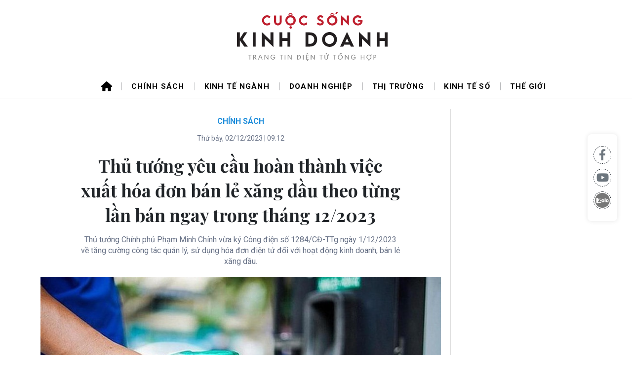

--- FILE ---
content_type: text/html; charset=UTF-8
request_url: https://cuocsongkinhdoanh.vn/thu-tuong-yeu-cau-hoan-thanh-viec-xuat-hoa-don-ban-le-xang-dau-theo-tung-lan-ban-ngay-trong-thang-12-2023-4707.htm
body_size: 15097
content:
<!DOCTYPE html>
<html lang="vi" xmlns="http://www.w3.org/1999/xhtml" class="page-sidebar">

<head prefix="og: http://ogp.me/ns# fb: http://ogp.me/ns/fb# article: http://ogp.me/ns/article#">
    <meta charset="UTF-8">
<meta http-equiv="X-UA-Compatible" content="IE=edge" />
<meta http-equiv="content-language" content="vi" />
<meta property="fb:app_id" content="" />
<meta name="viewport" content="width=device-width, initial-scale=1" />
<meta name="Googlebot" content="index,follow,archive" />
<meta name="resource-type" content="Document" />
<meta name="distribution" content="Global" />
<meta name="generator" content="cskd" />
<meta name="copyright" content="cskd" />
<meta name="author" content="cskd" />
<meta id="idRobots" name="robots" content="index,follow" />
<meta http-equiv="audience" content="General" />
<meta name=”rating” content=”general”>
<meta name="revisit-after" content="days" />
<meta name="msvalidate.01" content="09A55B97581F4E6E6F824704B405430C" />
<meta name="google-site-verification" content="Z-nbPBzmaNpp3frxYaT_4DNXDu0-Eg_SSP_Htj6d104" />
<meta content="news" itemprop="genre" name="medium"/>
<meta content="vi-VN" itemprop="inLanguage"/>
<meta content="Cuộc sống kinh doanh" itemprop="sourceOrganization" name="source"/>
<meta name="author" content="Cuộc sống kinh doanh"/>
<meta name="geo.placename" content="Ha Noi, Viet Nam"/>
<meta name="geo.region" content="VN-HN"/>
<meta name="geo.position" content="21.030624;105.782431"/>
<meta name="ICBM" content="21.030624, 105.782431"/>

<link rel="shortcut icon" href="https://cuocsongkinhdoanh.vn/cskd-media/favicon/cskd-favicon.ico" type="image/x-icon" />
<link rel="dns-prefetch" href="https://www.google-analytics.com" />
<link rel="dns-prefetch" href="https://www.googletagmanager.com" />
<link rel="preconnect" href="https://www.googletagmanager.com" />
<link rel="preconnect" href="https://www.google-analytics.com" />
<link rel="preconnect" href="https://s-aicmscdn.cuocsongkinhdoanh.vn" />
<link rel="preconnect" href="https://fonts.googleapis.com">
<link rel="preconnect" href="https://fonts.gstatic.com" crossorigin>
<script type="application/ld+json">
    {
        "@context": "http://schema.org",
        "@type": "WebSite",
        "name": "Cuộc sống kinh doanh",
        "url": "https://cuocsongkinhdoanh.vn",
        "logo": {
            "@type": "ImageObject",
            "url": "https://cuocsongkinhdoanh.vn",
            "width": 300,
            "height": 70        }
    }
</script>
        <script type="application/ld+json">
        {
            "@context": "http://schema.org",
            "@type": "WebSite",
            "name": "Chính sách",
            "url": "https://cuocsongkinhdoanh.vn/hashtag/chinh-sach-4615",
            "potentialAction": {
                "@type": "SearchAction",
                "target": "https://cuocsongkinhdoanh.vn/cms/search/index?q={search_term_string}",
                "query-input": "required name=search_term_string"
            }
        }
    </script>
    <script type="application/ld+json">
        {
            "@context": "http://schema.org",
            "@type": "BreadcrumbList",
            "itemListElement": [{
                    "@type": "ListItem",
                    "position": 1,
                    "item": {
                        "@id": "https://cuocsongkinhdoanh.vn",
                        "name": "Trang chủ"
                    }
                },
                {
                    "@type": "ListItem",
                    "position": 2,
                    "item": {
                        "@id": "https://cuocsongkinhdoanh.vn/hashtag/chinh-sach-4615",
                        "name": "Chính sách"
                    }
                },
                {
                    "@type": "ListItem",
                    "position": 3,
                    "item": {
                        "@id": "https://cuocsongkinhdoanh.vn/thu-tuong-yeu-cau-hoan-thanh-viec-xuat-hoa-don-ban-le-xang-dau-theo-tung-lan-ban-ngay-trong-thang-12-2023-4707.htm",
                        "name": "Thủ tướng yêu cầu hoàn thành việc xuất hóa đơn bán lẻ xăng dầu theo từng lần bán ngay trong tháng 12/2023"
                    }
                }
            ]
        }
    </script>
<script type="application/ld+json">
    {
        "@context": "http://schema.org",
        "@type": "NewsArticle",
        "url": "https://cuocsongkinhdoanh.vn/thu-tuong-yeu-cau-hoan-thanh-viec-xuat-hoa-don-ban-le-xang-dau-theo-tung-lan-ban-ngay-trong-thang-12-2023-4707.htm",
        "mainEntityOfPage": {
            "@type": "WebPage",
            "@id": "https://cuocsongkinhdoanh.vn/thu-tuong-yeu-cau-hoan-thanh-viec-xuat-hoa-don-ban-le-xang-dau-theo-tung-lan-ban-ngay-trong-thang-12-2023-4707.htm"
        },
        "headline": "Thủ tướng yêu cầu hoàn thành việc xuất hóa đơn bán lẻ xăng dầu theo từng lần bán ngay trong tháng 12/2023",
        "description": "Thủ tướng Chính phủ Phạm Minh Chính vừa ký Công điện số 1284/CĐ-TTg ngày 1/12/2023 về tăng cường công tác quản lý, sử dụng hóa đơn điện tử đối với hoạt động kinh doanh, bán lẻ xăng dầu.",
        "image": {
            "@type": "ImageObject",
            "url": "https://s-aicmscdn.cuocsongkinhdoanh.vn/cskd-media/23/12/2/xangdau-1661502423785555257049-2047.jpg",
            "width": 900,
            "height": 540        },
        "datePublished": "2023-12-02T09:12:00+07:00",
        "dateModified": "2024-06-10T07:15:15+07:00",
        "publisher": {
            "@type": "Organization",
            "name": "Cuộc sống kinh doanh",
            "logo": {
                "@type": "ImageObject",
                "url": "",
                "width": 300,
                "height": 150
            }
        },
        "author": {
            "@type": "Person",
            "name": "Hà My",
            "url": "https://cuocsongkinhdoanh.vn"
        },
        "about": ["Cuộc sống kinh doanh", "Chính sách"],
        "sameAs": ["", "", ""],
        "potentialAction": {
            "@id": "https://cuocsongkinhdoanh.vn"
        }
    }
</script><style>
    .zce-content-body>*, .main-navbar .navLink, .story__summary>*{color: #000 !important;}
</style>    <!-- The above 3 meta tags *must* come first in the head; any other head content must come *after* these tags -->
    <!--link rel="shortcut icon" href="upload/favicon/favicon.ico" type="image/x-icon" /-->
    <meta name="csrf-param" content="_csrf">
<meta name="csrf-token" content="reLyd7You4ueMy6GKAYKQQyolQfKnhbTjumrdqwuMqTOh6Y_0mDO29REerJMa3sFTZ3UTpzMJpbRv8kewRp3ww==">
    <!-- Global site tag (gtag.js) - Google Analytics -->
<script async src="https://www.googletagmanager.com/gtag/js?id=G-HEN72B10FN"></script>
<script>
  window.dataLayer = window.dataLayer || [];
  function gtag(){dataLayer.push(arguments);}
  gtag('js', new Date());

  gtag('config', 'G-HEN72B10FN');
</script>
        <title>Thủ tướng yêu cầu hoàn thành việc xuất hóa đơn bán lẻ xăng dầu theo từng lần bán ngay trong tháng 12/2023</title>
    <meta name="keywords" content="">
<meta name="news_keywords" content="">
<meta name="description" content="Thủ tướng Chính phủ Phạm Minh Chính vừa ký Công điện số 1284/CĐ-TTg ngày 1/12/2023 về tăng cường công tác quản lý, sử dụng hóa đơn điện tử đối với hoạt động kinh doanh, bán lẻ xăng dầu.">
<meta name="tt_article_id" content="4707">
<meta name="tt_category_id" content="4615">
<meta name="tt_site_id" content="">
<meta name="tt_site_id_new" content="">
<meta name="tt_list_folder" content="4615">
<meta name="tt_list_folder_name" content="Chính sách">
<meta name="tt_page_type" content="article">
<meta name="tt_page_type_new" content="1">
<meta property="og:site_name" content="Cuộc sống kinh doanh">
<meta property="og:rich_attachment" content="true">
<meta property="og:type" content="article">
<meta property="article:publisher">
<meta property="og:url" content="https://cuocsongkinhdoanh.vn/thu-tuong-yeu-cau-hoan-thanh-viec-xuat-hoa-don-ban-le-xang-dau-theo-tung-lan-ban-ngay-trong-thang-12-2023-4707.htm">
<meta property="og:image" itemprop="thumbnailUrl" content="https://s-aicmscdn.cuocsongkinhdoanh.vn/cskd-media/23/12/2/xangdau-1661502423785555257049-2047.jpg">
<meta property="twitter:image" content="https://s-aicmscdn.cuocsongkinhdoanh.vn/cskd-media/23/12/2/xangdau-1661502423785555257049-2047.jpg">
<meta property="og:image:type" content="image/jpeg">
<meta property="og:image:width" content="830">
<meta property="og:image:height" content="518">
<meta property="og:title" itemprop="headline" content="Thủ tướng yêu cầu hoàn thành việc xuất hóa đơn bán lẻ xăng dầu theo từng lần bán ngay trong tháng 12/2023">
<meta property="og:description" itemprop="description" content="Thủ tướng Chính phủ Phạm Minh Chính vừa ký Công điện số 1284/CĐ-TTg ngày 1/12/2023 về tăng cường công tác quản lý, sử dụng hóa đơn điện tử đối với hoạt động kinh doanh, bán lẻ xăng dầu.">
<meta property="article:tag" content="">
<meta name="liston_category" content="Chính sách">
<meta name="tt_site_id_detail" content="4615" catename="Chính sách">
<meta name="copyright" content="© Bản quyền của Cuộc sống kinh doanh">
<meta itemprop="articleSection" content="Chính sách">
<meta name="source" content="Cuộc sống kinh doanh">
<meta name="pubdate" itemprop="datePublished" content="2023-12-02T09:12:00+07:00">
<meta name="lastmod" itemprop="dateModified" content="2024-06-10T07:15:15+07:00">
<meta itemprop="dateCreated" content="2023-12-02T09:12:00+07:00">
<meta property="article:published_time" content="2023-12-02T09:12:00+07:00">
<meta name="robots" content="noarchive, max-image-preview:large, index">
<meta name="googlebot" content="noarchive">
<meta value="summary" property="twitter:card">
<meta property="twitter:url" content="https://cuocsongkinhdoanh.vn/thu-tuong-yeu-cau-hoan-thanh-viec-xuat-hoa-don-ban-le-xang-dau-theo-tung-lan-ban-ngay-trong-thang-12-2023-4707.htm">
<meta property="twitter:title" content="Thủ tướng yêu cầu hoàn thành việc xuất hóa đơn bán lẻ xăng dầu theo từng lần bán ngay trong tháng 12/2023">
<meta property="twitter:description" itemprop="description" content="Thủ tướng Chính phủ Phạm Minh Chính vừa ký Công điện số 1284/CĐ-TTg ngày 1/12/2023 về tăng cường công tác quản lý, sử dụng hóa đơn điện tử đối với hoạt động kinh doanh, bán lẻ xăng dầu.">
<meta property="twitter:site">
<meta property="twitter:creator">
<link href="htts://static.vietnampedia.com" rel="dns-prefetch">
<link href="https://s-aicmscdn.cuocsongkinhdoanh.vn" rel="dns-prefetch">
<link href="https://cuocsongkinhdoanh.vn/thu-tuong-yeu-cau-hoan-thanh-viec-xuat-hoa-don-ban-le-xang-dau-theo-tung-lan-ban-ngay-trong-thang-12-2023-4707.htm" rel="canonical">
<link href="https://cuocsongkinhdoanh.vn/thu-tuong-yeu-cau-hoan-thanh-viec-xuat-hoa-don-ban-le-xang-dau-theo-tung-lan-ban-ngay-trong-thang-12-2023-4707.htm" rel="alternate" hreflang="vi-vn">
<link href="https://static.vietnampedia.com/themes/news/sarsa/assets/css/bootstrap.min.css" rel="stylesheet">
<link href="https://static.vietnampedia.com/animations-1.4/animate.css" rel="stylesheet">
<link href="https://static.vietnampedia.com/font-awesome-6.3.0-pro/css/all.css" rel="stylesheet">
<link href="https://static.vietnampedia.com/social-share/social-share.min.css" rel="stylesheet">
<link href="https://fonts.googleapis.com/css2?family=Playfair+Display:ital,wght@0,400..900;1,400..900&amp;display=swap" rel="stylesheet">
<link href="https://fonts.googleapis.com/css2?family=Raleway:ital,wght@0,100..900;1,100..900&amp;display=swap" rel="stylesheet">
<link href="https://fonts.googleapis.com/css2?family=Roboto:ital,wght@0,100;0,300;0,400;0,500;0,700;0,900;1,100;1,300;1,400;1,500;1,700;1,900&amp;display=swap" rel="stylesheet">
<link href="/assets/2aebe329/css/cskd.css?v=1737133343" rel="stylesheet">
<link href="/assets/2aebe329/css/custom.css?v=1737133343" rel="stylesheet">
<link href="https://static.vietnampedia.com/twentytwenty/css/twentytwenty.css" rel="stylesheet">
<link href="https://static.vietnampedia.com/twentytwenty/css/twentytwenty-no-compass.css" rel="stylesheet">
<link href="https://static.vietnampedia.com/html-template/styles.css?v=1.2" rel="stylesheet">
<link href="https://static.vietnampedia.com/aistyles/post-style.css?v=1.0.23" rel="stylesheet">
<link href="/assets/2aebe329/css/vnlux-postdetail.css?v=1737133343" rel="stylesheet">
<link href="/assets/2aebe329/css/vnluxury2023.css?v=1737133343" rel="stylesheet">
<style>
	.article-content .ads-zone{
		margin: 0;
	}
	.article-content .ads-title{
		display: none;
	}
	.blog-details-thumb{
		margin-bottom: 0;
	}
	blockquote::before, blockquote::after{
		display: none;
	}
	.post-detail blockquote{
		border-color: #ffc107;
	}
	iframe{width: 100%;}
    .ss-btn{padding: 4px 9px !important;}
    .article-content figure, table{
        margin-bottom: 15px;
    }
</style>
<style>
    .fyi-position .box-heading .title{
        font-family: "Playfair Display", serif;
    }
    .fyi-position .box-content .cms-link{
        font-family: "Roboto", serif;
    }
</style>
<style>
</style></head>

<body class="public-post-view">
                <div class="page-wrapper">
        <!-- BEGIN HEADER -->
        <header id="header">
        <div class="header-middle">
        <div class="container" style="display: flex; justify-content: center">
            <div class="header-logo">
                <h1 class="m-0">
                    <a class="navbar-brand logo-link" href="https://cuocsongkinhdoanh.vn">
                        <img alt="Cuộc sống kinh doanh" src="https://cuocsongkinhdoanh.vn/cskd-media/logo/logo-cskd.svg">
                    </a>
                </h1>
            </div>
        </div>
    </div>
    <div class="navbar-top">
        <div class="container">
            <nav id="navigation">
                <div class="navbar-header logo-mobile"><a class="navbar-brand" href="https://cuocsongkinhdoanh.vn">
                        <img src="https://cuocsongkinhdoanh.vn/cskd-media/logo/logo-cskd.svg" alt="Cuộc sống kinh doanh" width="220">
                    </a>
                </div>
                <a class="main-menu-toggle float-right d-block d-md-none" href="javascript:void(0);" rel="Menu"><i class="fa fa-bars"></i></a>
                <div class="main-nav navTabs nav-top">
                    <div class="mobile-nav-heading d-block d-sm-none clearfix">
                        <div class="pull-right">
                            <a class="close"><span>×</span></a>
                        </div>
                    </div>
                    <ul class="main-navbar publicTabs"><li class="nav-item navTab menu-home"><a class="nav-link link icon home" href="https://cuocsongkinhdoanh.vn"><span>Trang chủ</span></a></li>
<li class="nav-item navTab menu-1"><a class="nav-link navLink" href="/hashtag/chinh-sach-4615">Chính sách</a></li>
<li class="nav-item navTab menu-2"><a class="nav-link navLink" href="/hashtag/kinh-te-nganh-3">Kinh tế ngành</a></li>
<li class="nav-item navTab menu-3"><a class="nav-link navLink" href="/hashtag/doanh-nghiep-2">Doanh nghiệp</a></li>
<li class="nav-item navTab menu-4"><a class="nav-link navLink" href="/hashtag/thi-truong-1">Thị trường</a></li>
<li class="nav-item navTab menu-5"><a class="nav-link navLink" href="/hashtag/kinh-te-so-5">Kinh tế số</a></li>
<li class="nav-item navTab menu-6"><a class="nav-link navLink" href="/hashtag/the-gioi-4">Thế giới</a></li>
<li class="nav-item navTab navigationHiddenTabs d-none dropdown has-children" style="display: none"><a class="nav-link has-children" href="javascript:void(0);" rel="Menu"><i class="fa fa-bars"></i><i class="fa fa-close"></i> <i class="fal fa-angle-down menu-toggle"></i></a><div class="blockLinksList dropdown-menu" id="w6HiddenMenu"></div></li></ul>                </div>
            </nav>
        </div><!-- /.container -->
    </div>
</header>

        <!-- END HEADER -->
        <!-- BEGIN CONTENT BODY -->
        <div class="site-body">
            <div class="social sticky">
    <a href="javascript:void(0)" class="fb social-item" data-rel="facebook" title="Chia sẻ qua Facebook">
    <i class="fab fa-facebook-f"></i>
    </a>
    <a href="javascript:void(0)" title="Theo dõi trên Youtube">
    <i class="fab fa-youtube"></i>
    </a>
    <a href="javascript:void(0)" class="zalo-share-button" data-href="https://cuocsongkinhdoanh.vn" data-oaid="2803749406768263138" data-layout="2" data-color="blue" data-customize="true">
        <img src="/images/icon/zalo.png" style="width: 30px" />
    </a>
</div>            
<div class="container detail-page">
	<div id="adsWeb_AdsTop" class="banner clearfix">
		
	</div>
	<div class="row">
		<div class="col-md-9">
			<div class="main-col article content-col">
				
<article class="blog-details-wrap">
    <div class="breadcrumb">
        <h2 class="main">
            <a href="/hashtag/chinh-sach-4615" title="Chính sách" class="active">Chính sách</a>
        </h2>
    </div>
    <time class="time" datetime="Thứ bảy, 02/12/2023 | 09:12">
        <i class="ic-calendar"></i><span data-time="1701483120">Thứ bảy, 02/12/2023 | 09:12</span>
            </time>
    <meta class="cms-date" itemprop="datePublished" content="Thứ bảy, 02/12/2023 | 09:12">
    <h1 class="article__title cms-title ">Thủ tướng yêu cầu hoàn thành việc xuất hóa đơn bán lẻ xăng dầu theo từng lần bán ngay trong tháng 12/2023</h1>
    <div class="article__sapo cms-desc">
        <p>Thủ tướng Chính phủ Phạm Minh Chính vừa ký Công điện số 1284/CĐ-TTg ngày 1/12/2023 về tăng cường công tác quản lý, sử dụng hóa đơn điện tử đối với hoạt động kinh doanh, bán lẻ xăng dầu.</p>
    </div>
    <div class="article__body zce-content-body cms-body ">
                <div class="blog-details-content" style="margin: 15px 0">
            <div class="blog-details-inner post-detail article-content">
                                    <figure>
<img src="https://s-aicmscdn.cuocsongkinhdoanh.vn/cskd-media/23/12/2/xangdau-1661502423785555257049-2047.jpg" alt="Thủ tướng yêu cầu hoàn thành việc xuất hóa đơn bán lẻ xăng dầu theo từng lần bán ngay trong tháng 12/2023" itemprop="contentUrl">
</figure>


<p>Thủ tướng yêu cầu các Bộ trưởng, Thủ trưởng cơ quan ngang bộ, cơ quan thuộc Chính phủ, Chủ tịch Ủy ban nhân dân các tỉnh, thành phố trực thuộc Trung ương khẩn trương thực hiện ngay các nhiệm vụ sau:</p> 
<p>Bộ Tài chính chỉ đạo quyết liệt cơ quan thuế các cấp tiếp tục đẩy mạnh và đa dạng hóa các biện pháp, giải pháp tuyên truyền đến người nộp thuế, các cửa hàng, doanh nghiệp kinh doanh xăng dầu quy định về phát hành hóa đơn điện tử theo từng lần bán hàng tại Nghị định số 123/2020/NĐ-CP ngày 19 tháng 10 năm 2020 của Chính phủ quy định về hóa đơn, chứng từ.</p> 
<p>Bộ Tài chính chủ trì, phối hợp với Bộ trưởng Công Thương, Bộ trưởng Bộ Khoa học và Công nghệ, Bộ trưởng Bộ Thông tin và Truyền thông, Bộ trưởng Bộ Công an và Chủ tịch Ủy ban nhân dân các tỉnh, thành phố trực thuộc Trung ương<strong> triển khai ngay các giải pháp đồng bộ, hiệu quả, quyết liệt yêu cầu các đơn vị kinh doanh xăng dầu lập hóa đơn điện tử theo từng lần bán hàng tại các cửa hàng bán lẻ xăng dầu và kết nối dữ liệu với cơ quan thuế theo quy định; hoàn thành trong tháng 12 năm 2023.</strong></p> 
<p>Bộ Tài chính chủ trì, phối hợp với Bộ trưởng Bộ Công an, Bộ trưởng Bộ Thông tin và Truyền thông và các cơ quan liên quan xây dựng, hoàn thiện hệ thống công nghệ thông tin đối với hóa đơn điện tử, đảm bảo việc tiếp nhận, kết nối thông tin hóa đơn điện tử của cơ quan thuế được thông suốt, thuận lợi, góp phần nâng cao hiệu quả công tác quản lý thuế; hoàn thành chậm nhất trong Quý I năm 2024.</p><div class="ads-zone"><div class="ads-title"><span>Quảng cáo</span></div>
</div>
<p>Bộ Tài chính chỉ đạo cơ quan thuế phối hợp cơ quan công an và các cơ quan liên quan khác tăng cường thanh tra, kiểm tra việc lập hóa đơn điện tử tại các cửa hàng kinh doanh xăng dầu, bảo đảm đúng quy định pháp luật, xử lý nghiêm theo pháp luật nếu không thực hiện hoặc cố tình không thực hiện.</p> 
<p>Bộ Công thương chỉ đạo cơ quan quản lý thị trường thực hiện giám sát chặt chẽ, tổ chức kiểm tra, thanh tra việc chấp hành quy định của pháp luật về kinh doanh xăng dầu của các cơ sở kinh doanh xăng dầu trên địa bàn, xử lý nghiêm, kịp thời mọi hành vi vi phạm các quy định về điều kiện kinh doanh xăng dầu; phối hợp với cơ quan thuế kiểm tra, giám sát và xử lý các vi phạm pháp luật về hóa đơn điện tử theo từng lần bán hàng của đơn vị kinh doanh xăng dầu theo đúng quy định của pháp luật.</p> 
<p>Bộ trưởng các Bộ, thủ trưởng các cơ quan liên quan phối hợp chặt chẽ với Bộ trưởng Bộ Tài chính trong việc kết nối, chia sẻ thông tin, dữ liệu, công tác thanh tra, kiểm tra, giám sát việc phát hành, sử dụng hóa đơn điện tử, đặc biệt đối với lĩnh vực xăng dầu… nhằm nâng cao hiệu quả, hiệu lực công tác quản lý thuế, ngăn ngừa các hành vi gian lận, trốn thuế, chống thất thu thuế.</p>
<p>Chủ tịch Ủy ban nhân dân các tỉnh, thành phố trực thuộc Trung ương chỉ đạo các cơ quan tại địa phương (tài chính, công thương, công an, truyền thông, kế hoạch và đầu tư, khoa học công nghệ,…) phối hợp chặt chẽ với cơ quan thuế nắm bắt thực trạng triển khai hóa đơn điện tử theo từng lần bán hàng, mức độ, khả năng đáp ứng việc triển khai áp dụng hóa đơn điện tử theo từng lần bán hàng, kết nối với cơ quan thuế của các cửa hàng kinh doanh bán lẻ xăng dầu tại địa phương để tham mưu, đề xuất với Chủ tịch Uỷ ban nhân dân các tỉnh, thành phố trực thuộc Trung ương các giải pháp, biện pháp quyết liệt thúc đẩy, giám sát các đơn vị kinh doanh bán lẻ xăng dầu trên địa bàn thực hiện được việc phát hành hóa đơn điện tử sau từng lần bán hàng theo quy định.</p> 
<p>Bên cạnh đó, tăng cường chỉ đạo các sở, ban ngành tại địa phương phối hợp chặt chẽ với cơ quan thuế đẩy mạnh công tác quản lý, kiểm tra giám sát, phát hiện và xử lý nghiêm các trường hợp sai phạm, không thực hiện hoặc cố tình không thực hiện việc phát hành hóa đơn điện tử theo từng lần bán hàng đối với hoạt động bán lẻ xăng dầu tại địa phương và kết nối điện tử với cơ quan thuế.</p> 
<p>Trước đó, Thủ tướng đã có Công điện số 1123/CĐ-TTg ngày 18 tháng 11 năm 2023 về tăng cường quản lý, sử dụng hóa đơn điện tử, góp phần đẩy mạnh công tác chuyển đổi số, nhằm tăng cường công tác quản lý, sử dụng hóa đơn điện tử đối với hoạt động kinh doanh, bán lẻ xăng dầu, góp phần tạo môi trường kinh doanh, bình đẳng, thuận lợi, bảo vệ lợi ích người tiêu dùng và góp phần chống tiêu cực, tham nhũng, buôn lậu.</p>                    <div class="suggestion-news blog-prev-next-posts" style="margin-top: 15px">
                                            </div>
                                <div class="article__author cms-author" style="text-align: right;">
                    Hà My                </div>
                                    <div class="source article__source">
                        <span class="cms-source">Theo <strong>markettimes.vn</strong></span>
                                                    <span class="btn-copy-link-source open-pop"><i class="fal fa-copy" style="padding-right: 5px"></i>Copy</span>
                            <div class="link-source-detail">
                                <span class="link-source-detail-title">Link bài gốc </span>
                                <span class="btn-copy-link-source copy-source disable">
                                    <i class="copyButton" data-target-id="#postSourceUrl">Copy link</i></span>
                                <span id="postSourceUrl" class="link-source-full">https://markettimes.vn/thu-tuong-yeu-cau-hoan-thanh-viec-xuat-hoa-don-ban-le-xang-dau-theo-tung-lan-ban-ngay-trong-thang-12-2023-48329.html</span>
                                <div class="arrow-down"></div>
                            </div>
                                            </div>
                            </div>
            <div id="adsWeb_AdsArticleAfterBody" class="banner clearfix">
                            </div>
        </div>
    </div>
            <div class="related-news">
            <div class="box-heading">
                <span class="title">Tin liên quan</span>
            </div>
            <div class="box-content" data-source="cskd-related-news">
                                    <article class="story no-photo">
                        <h2 class="story__heading" data-tracking="1739">
                            <a class=" cms-link" href="/lang-gieng-cua-viet-nam-tro-thanh-thi-truong-xe-dien-hap-dan-nhat-dong-nam-a--thu-hut-hon-1-4-ty-usd-dau-tu--hon-10-hang-o-to-chuan-bi-dat-chan-1739.htm" title="Láng giềng của Việt Nam trở thành thị trường xe điện hấp dẫn nhất Đông Nam Á: Thu hút hơn 1,4 tỷ USD đầu tư, hơn 10 hãng ô tô chuẩn bị đặt chân">
                                Láng giềng của Việt Nam trở thành thị trường xe điện hấp dẫn nhất Đông Nam Á: Thu hút hơn 1,4 tỷ USD đầu tư, hơn 10 hãng ô tô chuẩn bị đặt chân                            </a>
                        </h2>
                    </article>
                                    <article class="story no-photo">
                        <h2 class="story__heading" data-tracking="1741">
                            <a class=" cms-link" href="/bat-tang-8-9--trong-1-thang--s-p-500-khien-phe-hoai-nghi-pho-wall-ngo-ngang-1741.htm" title="Bật tăng 8,9% trong 1 tháng, S&amp;P 500 khiến phe hoài nghi Phố Wall ngỡ ngàng">
                                Bật tăng 8,9% trong 1 tháng, S&amp;P 500 khiến phe hoài nghi Phố Wall ngỡ ngàng                            </a>
                        </h2>
                    </article>
                                    <article class="story no-photo">
                        <h2 class="story__heading" data-tracking="1742">
                            <a class=" cms-link" href="/gia-dau-van-giam-sau-bat-chap-quyet-dinh-ha-manh-san-luong-cua-opec-1742.htm" title="Giá dầu vẫn giảm sâu bất chấp quyết định hạ mạnh sản lượng của OPEC+">
                                Giá dầu vẫn giảm sâu bất chấp quyết định hạ mạnh sản lượng của OPEC+                            </a>
                        </h2>
                    </article>
                            </div>
        </div>
    
    <div class="blog-details-share my-3">
        <h6 class="share-title">Chia sẻ:</h6>
        <div class="d-none d-md-block">
    <div class="d-flex" style="flex-wrap: wrap">
        <div class="ss-box ss-grow"
            data-ss-social="share, facebook, messenger, twitter, whatsapp, viber, telegram, linkedin, email"
            data-ss-content="false" data-ss-link="https://cuocsongkinhdoanh.vn/thu-tuong-yeu-cau-hoan-thanh-viec-xuat-hoa-don-ban-le-xang-dau-theo-tung-lan-ban-ngay-trong-thang-12-2023-4707.htm"
            data-ss-messenger="app_id: 1113037885859674"
            data-ss-email="subject:Thủ tướng yêu cầu hoàn thành việc xuất hóa đơn bán lẻ xăng dầu theo từng lần bán ngay trong tháng 12/2023"></div>
        <a class="item share-zalo zalo-share-button" data-href=""
            data-oaid="2979381336542949190" data-layout="4"
            data-color="blue" data-customize="false" title="Share on zalo" style="margin-top: 4px;
    margin-left: 4px;"></a>
    </div>
</div>
<div class="d-md-none d-sm-block">
    <div class="ss-box" data-ss-social="share" data-ss-content="true" data-ss-link="https://cuocsongkinhdoanh.vn/thu-tuong-yeu-cau-hoan-thanh-viec-xuat-hoa-don-ban-le-xang-dau-theo-tung-lan-ban-ngay-trong-thang-12-2023-4707.htm"></div>
</div>    </div>

    
<div class="article__tag mt-3">
    <h3 class="box-heading">
        <span class="title">Từ khoá: </span>
    </h3>
    <div class="box-content">
                                                                    <a href="/hashtag/gia-xang-597.htm" class="tag-item">Giá xăng</a>
                                    <a href="/hashtag/thue-vat-4681.htm" class="tag-item">thuế vat</a>
                                        </div>
</div></article>				<div id="adsWeb_AdsArticleAfterTag" class="banner clearfix">
					
				</div>
				    <div class="timeline content-list" data-source="cskd-recommendation-67">
        <h3 class="box-heading">
            <span>Cùng chuyên mục</span>
            <a href="/hashtag/chinh-sach-4615" class="title" title="Chính sách">Chính sách</a>
        </h3>

                                            <article class="story" data-id="0">
                <div class="row">
                    <div class="col-md-4">
                        <figure class="story__thumb">
                            <a class="cms-link" href="/bo-tai-chinh-de-xuat-tang-muc-giam-tru-cho-nguoi-nop-thue-den-15-5-trieu-dong-6760.htm" title="Bộ Tài chính đề xuất tăng mức giảm trừ cho người nộp thuế đến 15,5 triệu đồng">
                                <img class="lazy lazyloaded" src="https://s-aicmscdn.cuocsongkinhdoanh.vn/thumb/270x180/cskd-media/25/7/22/nguoi-lao-dong.png" alt="Bộ Tài chính đề xuất tăng mức giảm trừ cho người nộp thuế đến 15,5 triệu đồng">
                            </a>
                        </figure>
                    </div>
                    <div class="col-md-8">
                        <h2 class="story__heading">
                            <a class=" cms-link" href="/bo-tai-chinh-de-xuat-tang-muc-giam-tru-cho-nguoi-nop-thue-den-15-5-trieu-dong-6760.htm" title="Bộ Tài chính đề xuất tăng mức giảm trừ cho người nộp thuế đến 15,5 triệu đồng">
                                Bộ Tài chính đề xuất tăng mức giảm trừ cho người nộp thuế đến 15,5 triệu đồng                            </a>
                        </h2>
                                                    <div class="story__meta">
                                <a href="/hashtag/chinh-sach-4615" class="title-cate" title="Chính sách">Chính sách</a>
                            </div>
                                                <div class="story__summary story__shorten">
                            <p>Theo một trong 2 phương án, Bộ Tài chính điều chỉnh mức giảm trừ gia cảnh cho bản thân người nộp thuế từ 11 triệu đồng/tháng lên khoảng 15,5 triệu/tháng dựa theo GDP bình quân đầu người năm 2025 tăng.</p>
                        </div>
                                                    <div class="story__relate" data-source="cskd-related-news">
                                                                    <a class=" cms-link" href="/chinh-phu-yeu-cau-bo-tai-chinh-nghien-cuu--de-xuat-dieu-chinh-muc-giam-tru-gia-canh-thue-thu-nhap-ca-nhan-4770.htm" title="Chính phủ yêu cầu Bộ Tài chính nghiên cứu, đề xuất điều chỉnh mức giảm trừ gia cảnh thuế thu nhập cá nhân">
                                        Chính phủ yêu cầu Bộ Tài chính nghiên cứu, đề xuất điều chỉnh mức giảm trừ gia cảnh thuế thu nhập cá nhân                                    </a>
                                                                    <a class=" cms-link" href="/chua-dieu-chinh-muc-giam-tru-gia-canh-tinh-thue-thu-nhap-ca-nhan-4796.htm" title="Chưa điều chỉnh mức giảm trừ gia cảnh tính thuế thu nhập cá nhân">
                                        Chưa điều chỉnh mức giảm trừ gia cảnh tính thuế thu nhập cá nhân                                    </a>
                                                            </div>
                                            </div>
                </div>
            </article>
                                            <article class="story" data-id="1">
                <div class="row">
                    <div class="col-md-4">
                        <figure class="story__thumb">
                            <a class="cms-link" href="/de-xuat-tinh-thue-tncn-20--theo-tung-lan-chuyen-nhuong-bds-6756.htm" title="Đề xuất tính thuế TNCN 20% theo từng lần chuyển nhượng BĐS">
                                <img class="lazy lazyloaded" src="https://s-aicmscdn.cuocsongkinhdoanh.vn/thumb/270x180/cskd-media/25/7/21/chatgpt-image-14_44_56-21-thg-7-2025.png" alt="Đề xuất tính thuế TNCN 20% theo từng lần chuyển nhượng BĐS">
                            </a>
                        </figure>
                    </div>
                    <div class="col-md-8">
                        <h2 class="story__heading">
                            <a class=" cms-link" href="/de-xuat-tinh-thue-tncn-20--theo-tung-lan-chuyen-nhuong-bds-6756.htm" title="Đề xuất tính thuế TNCN 20% theo từng lần chuyển nhượng BĐS">
                                Đề xuất tính thuế TNCN 20% theo từng lần chuyển nhượng BĐS                            </a>
                        </h2>
                                                    <div class="story__meta">
                                <a href="/hashtag/chinh-sach-4615" class="title-cate" title="Chính sách">Chính sách</a>
                            </div>
                                                <div class="story__summary story__shorten">
                            <p>Thuế thu nhập cá nhân sẽ tính bằng 20% trên mức lãi từ chuyển nhượng bất động sản, theo đề xuất mới nhất từ Bộ Tài chính.</p>
                        </div>
                                                    <div class="story__relate" data-source="cskd-related-news">
                                                                    <a class=" cms-link" href="/nam-nay--nguoi-lao-dong-di-lam-ngay-le-2-9-se-duoc-tinh-luong-nhu-the-nao--co-phai-dong-thue-tncn-5351.htm" title="Năm nay, người lao động đi làm ngày lễ 2/9 sẽ được tính lương như thế nào? Có phải đóng thuế TNCN?">
                                        Năm nay, người lao động đi làm ngày lễ 2/9 sẽ được tính lương như thế nào? Có phải đóng thuế TNCN?                                    </a>
                                                                    <a class=" cms-link" href="/tu-1-1-2025--thay-doi-ve-quy-dinh-tinh-thue-tncn-va-phi-khi-chuyen-nhuong-quyen-su-dung-dat-nhu-the-nao-6106.htm" title="Từ 1/1/2025, thay đổi về quy định tính thuế TNCN và phí khi chuyển nhượng quyền sử dụng đất như thế nào?">
                                        Từ 1/1/2025, thay đổi về quy định tính thuế TNCN và phí khi chuyển nhượng quyền sử dụng đất như thế nào?                                    </a>
                                                            </div>
                                            </div>
                </div>
            </article>
                                            <article class="story" data-id="2">
                <div class="row">
                    <div class="col-md-4">
                        <figure class="story__thumb">
                            <a class="cms-link" href="/tin-dung-tiep-tuc--chay--vao-linh-vuc-san-xuat-6719.htm" title="Tín dụng tiếp tục “chảy” vào lĩnh vực sản xuất">
                                <img class="lazy lazyloaded" src="https://s-aicmscdn.cuocsongkinhdoanh.vn/thumb/270x180/cskd-media/25/7/4/ban-buon-ban-le.jpg" alt="Tín dụng tiếp tục “chảy” vào lĩnh vực sản xuất">
                            </a>
                        </figure>
                    </div>
                    <div class="col-md-8">
                        <h2 class="story__heading">
                            <a class=" cms-link" href="/tin-dung-tiep-tuc--chay--vao-linh-vuc-san-xuat-6719.htm" title="Tín dụng tiếp tục “chảy” vào lĩnh vực sản xuất">
                                Tín dụng tiếp tục “chảy” vào lĩnh vực sản xuất                            </a>
                        </h2>
                                                    <div class="story__meta">
                                <a href="/hashtag/kinh-te-nganh-3" class="title-cate" title="Kinh tế ngành">Kinh tế ngành</a>
                            </div>
                                                <div class="story__summary story__shorten">
                            <p>Tính đến cuối tháng 5/2025, tính dụng tăng trưởng 6,52% được tập trung cho các lĩnh vực ưu tiên, lĩnh vực nông nghiệp, nông thôn và doanh nghiệp vừa và nhỏ tiếp tục là hai ngành có tỉ trọng lớn.</p>
                        </div>
                                                    <div class="story__relate" data-source="cskd-related-news">
                                                                    <a class=" cms-link" href="/nang-muc-tieu-tang-truong-tin-dung-nam-2025-len-16-6228.htm" title="Nâng mục tiêu tăng trưởng tín dụng năm 2025 lên 16%">
                                        Nâng mục tiêu tăng trưởng tín dụng năm 2025 lên 16%                                    </a>
                                                                    <a class=" cms-link" href="/nhnn-dat-muc-tieu-tang-truong-tin-dung-khoang-16--cho-muc-tieu-tang-truong-gdp-8-6260.htm" title="NHNN đặt mục tiêu tăng trưởng tín dụng khoảng 16% cho mục tiêu tăng trưởng GDP 8%">
                                        NHNN đặt mục tiêu tăng trưởng tín dụng khoảng 16% cho mục tiêu tăng trưởng GDP 8%                                    </a>
                                                            </div>
                                            </div>
                </div>
            </article>
                                            <article class="story" data-id="3">
                <div class="row">
                    <div class="col-md-4">
                        <figure class="story__thumb">
                            <a class="cms-link" href="/san-xuat-kinh-doanh-khoi-sac--tang-truong-gdp-tang-manh-nhat-gan-20-nam-qua-6718.htm" title="Sản xuất kinh doanh khởi sắc, tăng trưởng GDP tăng mạnh nhất gần 20 năm qua">
                                <img class="lazy lazyloaded" src="https://s-aicmscdn.cuocsongkinhdoanh.vn/thumb/270x180/cskd-media/25/7/3/gdp-17361380599111383261330.jpg" alt="Sản xuất kinh doanh khởi sắc, tăng trưởng GDP tăng mạnh nhất gần 20 năm qua">
                            </a>
                        </figure>
                    </div>
                    <div class="col-md-8">
                        <h2 class="story__heading">
                            <a class=" cms-link" href="/san-xuat-kinh-doanh-khoi-sac--tang-truong-gdp-tang-manh-nhat-gan-20-nam-qua-6718.htm" title="Sản xuất kinh doanh khởi sắc, tăng trưởng GDP tăng mạnh nhất gần 20 năm qua">
                                Sản xuất kinh doanh khởi sắc, tăng trưởng GDP tăng mạnh nhất gần 20 năm qua                            </a>
                        </h2>
                                                    <div class="story__meta">
                                <a href="/hashtag/kinh-te-nganh-3" class="title-cate" title="Kinh tế ngành">Kinh tế ngành</a>
                            </div>
                                                <div class="story__summary story__shorten">
                            <p>Đây là thông tin vừa được Bộ trưởng, Chủ nhiệm VPCP Trần Văn Sơn thông tin tại buổi họp báo Chính phủ thường kỳ tháng 6/2025.</p>
                        </div>
                                                    <div class="story__relate" data-source="cskd-related-news">
                                                                    <a class=" cms-link" href="/gdp-viet-nam-anh-huong-ra-sao-sau-quyet-dinh-ap-thue-doi-ung-cua-my-6483.htm" title="GDP Việt Nam ảnh hưởng ra sao sau quyết định áp thuế đối ứng của Mỹ?">
                                        GDP Việt Nam ảnh hưởng ra sao sau quyết định áp thuế đối ứng của Mỹ?                                    </a>
                                                                    <a class=" cms-link" href="/gdp-quy-i-2025-cua-viet-nam-tang-6-93-cao-nhat-trong-vong-6-nam-6495.htm" title="GDP quý I/2025 của Việt Nam tăng 6,93%, cao nhất trong vòng 6 năm">
                                        GDP quý I/2025 của Việt Nam tăng 6,93%, cao nhất trong vòng 6 năm                                    </a>
                                                            </div>
                                            </div>
                </div>
            </article>
                                            <article class="story" data-id="4">
                <div class="row">
                    <div class="col-md-4">
                        <figure class="story__thumb">
                            <a class="cms-link" href="/tong-thong-my-thong-bao-dat-duoc-thoa-thuan-thuong-mai-voi-viet-nam-6714.htm" title="Tổng thống Mỹ thông báo đạt được thỏa thuận thương mại với Việt Nam">
                                <img class="lazy lazyloaded" src="https://s-aicmscdn.cuocsongkinhdoanh.vn/thumb/270x180/cskd-media/25/7/3/thi-truong-xuat-khau-sang-hoa-ky.jpg" alt="Tổng thống Mỹ thông báo đạt được thỏa thuận thương mại với Việt Nam">
                            </a>
                        </figure>
                    </div>
                    <div class="col-md-8">
                        <h2 class="story__heading">
                            <a class=" cms-link" href="/tong-thong-my-thong-bao-dat-duoc-thoa-thuan-thuong-mai-voi-viet-nam-6714.htm" title="Tổng thống Mỹ thông báo đạt được thỏa thuận thương mại với Việt Nam">
                                Tổng thống Mỹ thông báo đạt được thỏa thuận thương mại với Việt Nam                            </a>
                        </h2>
                                                    <div class="story__meta">
                                <a href="/hashtag/kinh-te-nganh-3" class="title-cate" title="Kinh tế ngành">Kinh tế ngành</a>
                            </div>
                                                <div class="story__summary story__shorten">
                            <p>Theo phóng viên TTXVN tại Washington, vào lúc 10h25 sáng 2/7 (giờ địa phương), Tổng thống Mỹ Donald Trump đã đăng trên mạng xã hội Truth Social rằng ông vừa có một thỏa thuận thương mại với Việt Nam.</p>
                        </div>
                                                    <div class="story__relate" data-source="cskd-related-news">
                                                                    <a class=" cms-link" href="/hagl-muon-ban-13-3-trieu-co-phieu-hng-tra-no--sep-bamboo-capital-ban-thoa-thuan-20-trieu-co-phieu-bcr-1396.htm" title="HAGL muốn bán 13,3 triệu cổ phiếu HNG trả nợ, sếp Bamboo Capital bán thỏa thuận 20 triệu cổ phiếu BCR">
                                        HAGL muốn bán 13,3 triệu cổ phiếu HNG trả nợ, sếp Bamboo Capital bán thỏa thuận 20 triệu cổ phiếu BCR                                    </a>
                                                                    <a class=" cms-link" href="/my-trung-quoc-dat-duoc-thoa-thuan-dung-ap-thue-trong-90-ngay-6596.htm" title="Mỹ - Trung Quốc đạt được thỏa thuận dừng áp thuế trong 90 ngày">
                                        Mỹ - Trung Quốc đạt được thỏa thuận dừng áp thuế trong 90 ngày                                    </a>
                                                            </div>
                                            </div>
                </div>
            </article>
                                            <article class="story" data-id="5">
                <div class="row">
                    <div class="col-md-4">
                        <figure class="story__thumb">
                            <a class="cms-link" href="/cuc-thue-huong-dan-su-dung-so-dinh-danh-thay-ma-so-thue-tu-ngay-1-7-6692.htm" title="Cục Thuế hướng dẫn sử dụng số định danh thay mã số thuế từ ngày 1/7">
                                <img class="lazy lazyloaded" src="https://s-aicmscdn.cuocsongkinhdoanh.vn/thumb/270x180/cskd-media/25/6/23/mst.jpg" alt="Cục Thuế hướng dẫn sử dụng số định danh thay mã số thuế từ ngày 1/7">
                            </a>
                        </figure>
                    </div>
                    <div class="col-md-8">
                        <h2 class="story__heading">
                            <a class=" cms-link" href="/cuc-thue-huong-dan-su-dung-so-dinh-danh-thay-ma-so-thue-tu-ngay-1-7-6692.htm" title="Cục Thuế hướng dẫn sử dụng số định danh thay mã số thuế từ ngày 1/7">
                                Cục Thuế hướng dẫn sử dụng số định danh thay mã số thuế từ ngày 1/7                            </a>
                        </h2>
                                                    <div class="story__meta">
                                <a href="/hashtag/chinh-sach-4615" class="title-cate" title="Chính sách">Chính sách</a>
                            </div>
                                                <div class="story__summary story__shorten">
                            <p>Từ ngày 1/7 tới đây, người Việt Nam đã được cấp số định danh cá nhân theo quy định của Luật Căn cước công dân sẽ sử dụng số này thay cho mã số thuế  trong các giao dịch với cơ quan thuế. Không chỉ cá nhân mà cả hộ gia đình, hộ kinh doanh, cá nhân kinh doa</p>
                        </div>
                                                    <div class="story__relate" data-source="cskd-related-news">
                                                                    <a class=" cms-link" href="/bitexco--hai-phat--tnr-holdings--fecon--vao-danh-sach-42-doanh-nghiep-bi-kiem-tra-chuyen-nganh-cua-tong-cuc-thue-2618.htm" title="Bitexco, Hải Phát, TNR Holdings, Fecon… vào danh sách 42 doanh nghiệp bị kiểm tra chuyên ngành của Tổng cục Thuế">
                                        Bitexco, Hải Phát, TNR Holdings, Fecon… vào danh sách 42 doanh nghiệp bị kiểm tra chuyên ngành của Tổng cục Thuế                                    </a>
                                                                    <a class=" cms-link" href="/tong-cuc-thue-yeu-cau-tang-cuong-cong-tac-quan-ly-hoa-don-dien-tu-2822.htm" title="Tổng cục Thuế yêu cầu tăng cường công tác quản lý hóa đơn điện tử">
                                        Tổng cục Thuế yêu cầu tăng cường công tác quản lý hóa đơn điện tử                                    </a>
                                                            </div>
                                            </div>
                </div>
            </article>
                                            <article class="story" data-id="6">
                <div class="row">
                    <div class="col-md-4">
                        <figure class="story__thumb">
                            <a class="cms-link" href="/bo-tai-chinh-yeu-cau-dia-phuong-xu-ly-tai-san-cong-xong-truoc-1-7-2025-6669.htm" title="Bộ Tài chính yêu cầu địa phương xử lý tài sản công xong trước 1/7/2025">
                                <img class="lazy lazyloaded" src="https://s-aicmscdn.cuocsongkinhdoanh.vn/thumb/270x180/cskd-media/25/6/15/tru-so-doi-du-132b87ef6766e1e5ab4f90dd48845652.jpg" alt="Bộ Tài chính yêu cầu địa phương xử lý tài sản công xong trước 1/7/2025">
                            </a>
                        </figure>
                    </div>
                    <div class="col-md-8">
                        <h2 class="story__heading">
                            <a class=" cms-link" href="/bo-tai-chinh-yeu-cau-dia-phuong-xu-ly-tai-san-cong-xong-truoc-1-7-2025-6669.htm" title="Bộ Tài chính yêu cầu địa phương xử lý tài sản công xong trước 1/7/2025">
                                Bộ Tài chính yêu cầu địa phương xử lý tài sản công xong trước 1/7/2025                            </a>
                        </h2>
                                                    <div class="story__meta">
                                <a href="/hashtag/chinh-sach-4615" class="title-cate" title="Chính sách">Chính sách</a>
                            </div>
                                                <div class="story__summary story__shorten">
                            <p>Bộ Tài chính yêu cầu các tỉnh, thành khẩn trương hoàn tất xử lý tài sản công dôi dư trước ngày 1/7/2025 khi nhiều địa phương đang chậm tiến độ và thiếu phương án cụ thể sau sắp xếp đơn vị hành chính.</p>
                        </div>
                                                    <div class="story__relate" data-source="cskd-related-news">
                                                                    <a class=" cms-link" href="/giua-mua-nang-nong--mot-doanh-nghiep-bia-dia-phuong-tri-an--ngum-bia--co-tuc-tien-ty-le-cao--sabeco--nhan-qua--chuc-ty-5240.htm" title="Giữa mùa nắng nóng, một doanh nghiệp bia địa phương tri ân &quot;ngụm bia&quot; cổ tức tiền tỷ lệ cao, Sabeco &quot;nhận quà&quot; chục tỷ">
                                        Giữa mùa nắng nóng, một doanh nghiệp bia địa phương tri ân &quot;ngụm bia&quot; cổ tức tiền tỷ lệ cao, Sabeco &quot;nhận quà&quot; chục tỷ                                    </a>
                                                                    <a class=" cms-link" href="/bo-tai-chinh-yeu-cau-cac-dia-phuong-som-tinh-don-gia-thue-dat-5299.htm" title="Bộ Tài chính yêu cầu các địa phương sớm tính đơn giá thuê đất">
                                        Bộ Tài chính yêu cầu các địa phương sớm tính đơn giá thuê đất                                    </a>
                                                            </div>
                                            </div>
                </div>
            </article>
                                            <article class="story" data-id="7">
                <div class="row">
                    <div class="col-md-4">
                        <figure class="story__thumb">
                            <a class="cms-link" href="/xang--nuoc-ngot--dieu-hoa-cong-suat-lon-vao-dien-chiu-thue-6665.htm" title="Xăng, nước ngọt, điều hòa công suất lớn vào diện chịu thuế">
                                <img class="lazy lazyloaded" src="https://s-aicmscdn.cuocsongkinhdoanh.vn/thumb/270x180/cskd-media/25/6/14/nuoc-ngot.jpg" alt="Xăng, nước ngọt, điều hòa công suất lớn vào diện chịu thuế">
                            </a>
                        </figure>
                    </div>
                    <div class="col-md-8">
                        <h2 class="story__heading">
                            <a class=" cms-link" href="/xang--nuoc-ngot--dieu-hoa-cong-suat-lon-vao-dien-chiu-thue-6665.htm" title="Xăng, nước ngọt, điều hòa công suất lớn vào diện chịu thuế">
                                Xăng, nước ngọt, điều hòa công suất lớn vào diện chịu thuế                            </a>
                        </h2>
                                                    <div class="story__meta">
                                <a href="/hashtag/chinh-sach-4615" class="title-cate" title="Chính sách">Chính sách</a>
                            </div>
                                                <div class="story__summary story__shorten">
                            <p>Sáng ngày 14/6, với 94,98% đại biểu tán thành, Quốc hội đã chính thức thông qua Luật Thuế tiêu thụ đặc biệt (sửa đổi), bổ sung một số hàng hóa – dịch vụ vào diện chịu thuế.</p>
                        </div>
                                                    <div class="story__relate" data-source="cskd-related-news">
                                                                    <a class=" cms-link" href="/khong-nhuong-bo-ong-trump--trung-quoc-nang-thue-len-84--tra-dua-my-6513.htm" title="Không nhượng bộ ông Trump, Trung Quốc nâng thuế lên 84% trả đũa Mỹ">
                                        Không nhượng bộ ông Trump, Trung Quốc nâng thuế lên 84% trả đũa Mỹ                                    </a>
                                                                    <a class=" cms-link" href="/rui-ro-thue-quan-tac-dong-den-phat-hanh-trai-phieu-doanh-nghiep-phi-tai-chinh-nam-2025-6601.htm" title="Rủi ro thuế quan tác động đến phát hành trái phiếu doanh nghiệp phi tài chính năm 2025">
                                        Rủi ro thuế quan tác động đến phát hành trái phiếu doanh nghiệp phi tài chính năm 2025                                    </a>
                                                            </div>
                                            </div>
                </div>
            </article>
                                            <article class="story" data-id="8">
                <div class="row">
                    <div class="col-md-4">
                        <figure class="story__thumb">
                            <a class="cms-link" href="/tong-bi-thu-to-lam--xoa-bo-the-doc-quyen-nha-nuoc-ve-thuong-hieu-vang-mieng-6631.htm" title="Tổng bí thư Tô Lâm: Xoá bỏ thế độc quyền Nhà nước về thương hiệu vàng miếng">
                                <img class="lazy lazyloaded" src="https://s-aicmscdn.cuocsongkinhdoanh.vn/thumb/270x180/cskd-media/25/5/29/toancanh1-17484340906641725259685.jpg" alt="Tổng bí thư Tô Lâm: Xoá bỏ thế độc quyền Nhà nước về thương hiệu vàng miếng">
                            </a>
                        </figure>
                    </div>
                    <div class="col-md-8">
                        <h2 class="story__heading">
                            <a class=" cms-link" href="/tong-bi-thu-to-lam--xoa-bo-the-doc-quyen-nha-nuoc-ve-thuong-hieu-vang-mieng-6631.htm" title="Tổng bí thư Tô Lâm: Xoá bỏ thế độc quyền Nhà nước về thương hiệu vàng miếng">
                                Tổng bí thư Tô Lâm: Xoá bỏ thế độc quyền Nhà nước về thương hiệu vàng miếng                            </a>
                        </h2>
                                                    <div class="story__meta">
                                <a href="/hashtag/chinh-sach-4615" class="title-cate" title="Chính sách">Chính sách</a>
                            </div>
                                                <div class="story__summary story__shorten">
                            <p>Xóa bỏ thế độc quyền Nhà nước về thương hiệu vàng miếng một cách có kiểm soát trên nguyên tắc Nhà nước vẫn quản lý hoạt động sản xuất vàng miếng, nhưng có thể cấp phép cho nhiều doanh nghiệp đủ điều kiện tham gia sản xuất vàng miếng.</p>
                        </div>
                                                    <div class="story__relate" data-source="cskd-related-news">
                                                                    <a class=" cms-link" href="/gia-vang-nhan--vang-sjc-sang-27-5-tiep-da-giam-6625.htm" title="Giá vàng nhẫn, vàng SJC sáng 27/5 tiếp đà giảm">
                                        Giá vàng nhẫn, vàng SJC sáng 27/5 tiếp đà giảm                                    </a>
                                                                    <a class=" cms-link" href="/gia-vang-trong-nuoc-28-5-tiep-da-giam-manh-6628.htm" title="Giá vàng trong nước 28/5 tiếp đà giảm mạnh">
                                        Giá vàng trong nước 28/5 tiếp đà giảm mạnh                                    </a>
                                                            </div>
                                            </div>
                </div>
            </article>
                                            <article class="story" data-id="9">
                <div class="row">
                    <div class="col-md-4">
                        <figure class="story__thumb">
                            <a class="cms-link" href="/goi-500-nghin-ty-dong--uu-dai-toi-thieu-2-nam-6578.htm" title="Gói 500 nghìn tỷ đồng: Ưu đãi tối thiểu 2 năm">
                                <img class="lazy lazyloaded" src="https://s-aicmscdn.cuocsongkinhdoanh.vn/thumb/270x180/cskd-media/25/5/7/img2629-1746523954620124286822.jpg" alt="Gói 500 nghìn tỷ đồng: Ưu đãi tối thiểu 2 năm">
                            </a>
                        </figure>
                    </div>
                    <div class="col-md-8">
                        <h2 class="story__heading">
                            <a class=" cms-link" href="/goi-500-nghin-ty-dong--uu-dai-toi-thieu-2-nam-6578.htm" title="Gói 500 nghìn tỷ đồng: Ưu đãi tối thiểu 2 năm">
                                Gói 500 nghìn tỷ đồng: Ưu đãi tối thiểu 2 năm                            </a>
                        </h2>
                                                    <div class="story__meta">
                                <a href="/hashtag/chinh-sach-4615" class="title-cate" title="Chính sách">Chính sách</a>
                            </div>
                                                <div class="story__summary story__shorten">
                            <p>Thông tin về gói tín dụng 500 nghìn tỷ cho doanh nghiệp đầu tư hạ tầng và công nghệ số đã được Thủ tướng Chính phủ chỉ đạo, tại cuộc họp báo Chính phủ thường kỳ tháng 3/2025, Phó Thống đốc NHNN Đào Minh Tú cho biết, thời gian ưu đãi tối thiểu 2 năm...</p>
                        </div>
                                                    <div class="story__relate" data-source="cskd-related-news">
                                                                    <a class=" cms-link" href="/nhnn-dat-muc-tieu-tang-truong-tin-dung-khoang-16--cho-muc-tieu-tang-truong-gdp-8-6260.htm" title="NHNN đặt mục tiêu tăng trưởng tín dụng khoảng 16% cho mục tiêu tăng trưởng GDP 8%">
                                        NHNN đặt mục tiêu tăng trưởng tín dụng khoảng 16% cho mục tiêu tăng trưởng GDP 8%                                    </a>
                                                                    <a class=" cms-link" href="/quy-i-2025--tin-dung-tang-gap-2-5-lan-cung-ky--lai-suat-cho-vay-tiep-tuc-giam-6499.htm" title="Quý I/2025: Tín dụng tăng gấp 2,5 lần cùng kỳ, lãi suất cho vay tiếp tục giảm">
                                        Quý I/2025: Tín dụng tăng gấp 2,5 lần cùng kỳ, lãi suất cho vay tiếp tục giảm                                    </a>
                                                            </div>
                                            </div>
                </div>
            </article>
                                            <article class="story" data-id="10">
                <div class="row">
                    <div class="col-md-4">
                        <figure class="story__thumb">
                            <a class="cms-link" href="/hom-nay--14-4-tong-bi-thu--chu-tich-trung-quoc-tap-can-binh-den-tham-viet-nam-6524.htm" title="Hôm nay (14/4), Tổng Bí thư, Chủ tịch Trung Quốc Tập Cận Bình đến thăm Việt Nam">
                                <img class="lazy lazyloaded" src="https://s-aicmscdn.cuocsongkinhdoanh.vn/thumb/270x180/cskd-media/25/4/14/tbt-ctn-tq.jpg" alt="Hôm nay (14/4), Tổng Bí thư, Chủ tịch Trung Quốc Tập Cận Bình đến thăm Việt Nam">
                            </a>
                        </figure>
                    </div>
                    <div class="col-md-8">
                        <h2 class="story__heading">
                            <a class=" cms-link" href="/hom-nay--14-4-tong-bi-thu--chu-tich-trung-quoc-tap-can-binh-den-tham-viet-nam-6524.htm" title="Hôm nay (14/4), Tổng Bí thư, Chủ tịch Trung Quốc Tập Cận Bình đến thăm Việt Nam">
                                Hôm nay (14/4), Tổng Bí thư, Chủ tịch Trung Quốc Tập Cận Bình đến thăm Việt Nam                            </a>
                        </h2>
                                                    <div class="story__meta">
                                <a href="/hashtag/chinh-sach-4615" class="title-cate" title="Chính sách">Chính sách</a>
                            </div>
                                                <div class="story__summary story__shorten">
                            <p>Chủ tịch nước Cộng hòa nhân dân Trung Hoa Tập Cận Bình bắt đầu thăm cấp Nhà nước tới nước Cộng hòa xã hội chủ nghĩa Việt Nam từ ngày 14 đến 15/4/2025.</p>
                        </div>
                                                    <div class="story__relate" data-source="cskd-related-news">
                                                                    <a class=" cms-link" href="/kim-ngach-xuat-nhap-khau-giua-viet-nam-va-my-ra-sao-trong-thang-1-2025-6502.htm" title="Kim ngạch xuất nhập khẩu giữa Việt Nam và Mỹ ra sao trong tháng 1/2025">
                                        Kim ngạch xuất nhập khẩu giữa Việt Nam và Mỹ ra sao trong tháng 1/2025                                    </a>
                                                                    <a class=" cms-link" href="/de-nghi-my-hoan-ap-thue-it-nhat-45-ngay--viet-nam-se-tan-dung-thoi-gian-chuan-bi-gi-6505.htm" title="Đề nghị Mỹ hoãn áp thuế ít nhất 45 ngày, Việt Nam sẽ tận dụng thời gian chuẩn bị gì?">
                                        Đề nghị Mỹ hoãn áp thuế ít nhất 45 ngày, Việt Nam sẽ tận dụng thời gian chuẩn bị gì?                                    </a>
                                                            </div>
                                            </div>
                </div>
            </article>
                                            <article class="story" data-id="11">
                <div class="row">
                    <div class="col-md-4">
                        <figure class="story__thumb">
                            <a class="cms-link" href="/de-nghi-my-hoan-ap-thue-it-nhat-45-ngay--viet-nam-se-tan-dung-thoi-gian-chuan-bi-gi-6505.htm" title="Đề nghị Mỹ hoãn áp thuế ít nhất 45 ngày, Việt Nam sẽ tận dụng thời gian chuẩn bị gì?">
                                <img class="lazy lazyloaded" src="https://s-aicmscdn.cuocsongkinhdoanh.vn/thumb/270x180/cskd-media/25/4/8/thu-tuong.jpg" alt="Đề nghị Mỹ hoãn áp thuế ít nhất 45 ngày, Việt Nam sẽ tận dụng thời gian chuẩn bị gì?">
                            </a>
                        </figure>
                    </div>
                    <div class="col-md-8">
                        <h2 class="story__heading">
                            <a class=" cms-link" href="/de-nghi-my-hoan-ap-thue-it-nhat-45-ngay--viet-nam-se-tan-dung-thoi-gian-chuan-bi-gi-6505.htm" title="Đề nghị Mỹ hoãn áp thuế ít nhất 45 ngày, Việt Nam sẽ tận dụng thời gian chuẩn bị gì?">
                                Đề nghị Mỹ hoãn áp thuế ít nhất 45 ngày, Việt Nam sẽ tận dụng thời gian chuẩn bị gì?                            </a>
                        </h2>
                                                    <div class="story__meta">
                                <a href="/hashtag/chinh-sach-4615" class="title-cate" title="Chính sách">Chính sách</a>
                            </div>
                                                <div class="story__summary story__shorten">
                            <p>"Việt Nam sẽ tăng cường đối thoại, đàm phán, không đối đầu, gây căng thẳng, làm phức tạp vấn đề", Thủ tướng Phạm Minh Chính chỉ đạo.</p>
                        </div>
                                                    <div class="story__relate" data-source="cskd-related-news">
                                                                    <a class=" cms-link" href="/tong-thong-donald-trump-ap-thue-25--doi-voi-tat-ca-cac-loai-thep--nhom-nhap-khau-6284.htm" title="Tổng thống Donald Trump áp thuế 25% đối với tất cả các loại thép, nhôm nhập khẩu">
                                        Tổng thống Donald Trump áp thuế 25% đối với tất cả các loại thép, nhôm nhập khẩu                                    </a>
                                                                    <a class=" cms-link" href="/cac-nganh-hang-nao-se-bi-anh-huong-truc-tiep-neu-viet-nam-bi-ap-thue-doi-ung-tu-my-6479.htm" title="Các ngành hàng nào sẽ bị ảnh hưởng trực tiếp nếu Việt Nam bị áp thuế đối ứng từ Mỹ?">
                                        Các ngành hàng nào sẽ bị ảnh hưởng trực tiếp nếu Việt Nam bị áp thuế đối ứng từ Mỹ?                                    </a>
                                                            </div>
                                            </div>
                </div>
            </article>
                                            <article class="story" data-id="12">
                <div class="row">
                    <div class="col-md-4">
                        <figure class="story__thumb">
                            <a class="cms-link" href="/gdp-quy-i-2025-cua-viet-nam-tang-6-93-cao-nhat-trong-vong-6-nam-6495.htm" title="GDP quý I/2025 của Việt Nam tăng 6,93%, cao nhất trong vòng 6 năm">
                                <img class="lazy lazyloaded" src="https://s-aicmscdn.cuocsongkinhdoanh.vn/thumb/270x180/cskd-media/25/4/6/photo-1583417319070-4a69db38a482.jpg" alt="GDP quý I/2025 của Việt Nam tăng 6,93%, cao nhất trong vòng 6 năm">
                            </a>
                        </figure>
                    </div>
                    <div class="col-md-8">
                        <h2 class="story__heading">
                            <a class=" cms-link" href="/gdp-quy-i-2025-cua-viet-nam-tang-6-93-cao-nhat-trong-vong-6-nam-6495.htm" title="GDP quý I/2025 của Việt Nam tăng 6,93%, cao nhất trong vòng 6 năm">
                                GDP quý I/2025 của Việt Nam tăng 6,93%, cao nhất trong vòng 6 năm                            </a>
                        </h2>
                                                    <div class="story__meta">
                                <a href="/hashtag/chinh-sach-4615" class="title-cate" title="Chính sách">Chính sách</a>
                            </div>
                                                <div class="story__summary story__shorten">
                            <p>Theo báo cáo mới nhất của Cục Thống kê, Tổng sản phẩm trong nước (GDP) quý I/2025 ước tính tăng 6,93% so với cùng kỳ năm trước, đạt mức tăng cao nhất so với quý I các năm trong giai đoạn 2020-2025.</p>
                        </div>
                                                    <div class="story__relate" data-source="cskd-related-news">
                                                                    <a class=" cms-link" href="/nhnn-dat-muc-tieu-tang-truong-tin-dung-khoang-16--cho-muc-tieu-tang-truong-gdp-8-6260.htm" title="NHNN đặt mục tiêu tăng trưởng tín dụng khoảng 16% cho mục tiêu tăng trưởng GDP 8%">
                                        NHNN đặt mục tiêu tăng trưởng tín dụng khoảng 16% cho mục tiêu tăng trưởng GDP 8%                                    </a>
                                                                    <a class=" cms-link" href="/uob--tang-truong-gdp-8--hoac-cao-hon-la-kha-thi-6405.htm" title="UOB: Tăng trưởng GDP 8% hoặc cao hơn là khả thi">
                                        UOB: Tăng trưởng GDP 8% hoặc cao hơn là khả thi                                    </a>
                                                            </div>
                                            </div>
                </div>
            </article>
                                            <article class="story" data-id="13">
                <div class="row">
                    <div class="col-md-4">
                        <figure class="story__thumb">
                            <a class="cms-link" href="/room-ngoai-tai-ngan-hang-nhan-chuyen-giao-bat-buoc-khong-vuot-qua-49-6446.htm" title="Room ngoại tại ngân hàng nhận chuyển giao bắt buộc không vượt quá 49%">
                                <img class="lazy lazyloaded" src="https://s-aicmscdn.cuocsongkinhdoanh.vn/thumb/270x180/cskd-media/25/3/24/hec-3.jpg" alt="Room ngoại tại ngân hàng nhận chuyển giao bắt buộc không vượt quá 49%">
                            </a>
                        </figure>
                    </div>
                    <div class="col-md-8">
                        <h2 class="story__heading">
                            <a class=" cms-link" href="/room-ngoai-tai-ngan-hang-nhan-chuyen-giao-bat-buoc-khong-vuot-qua-49-6446.htm" title="Room ngoại tại ngân hàng nhận chuyển giao bắt buộc không vượt quá 49%">
                                Room ngoại tại ngân hàng nhận chuyển giao bắt buộc không vượt quá 49%                            </a>
                        </h2>
                                                    <div class="story__meta">
                                <a href="/hashtag/chinh-sach-4615" class="title-cate" title="Chính sách">Chính sách</a>
                            </div>
                                                <div class="story__summary story__shorten">
                            <p>Tổng mức sở hữu cổ phần của các nhà đầu tư nước ngoài tại ngân hàng thương mại nhận chuyển giao bắt buộc (không bao gồm các ngân hàng thương mại do Nhà nước nắm giữ trên 50% vốn điều lệ) được vượt 30% nhưng không vượt quá 49% vốn điều lệ của ngân hàng thư</p>
                        </div>
                                                    <div class="story__relate" data-source="cskd-related-news">
                                                                    <a class=" cms-link" href="/doanh-nghiep-tu-nhan-lon-nhat-viet-nam--ho-room--khoi-ngoai-hon-3-5833.htm" title="Doanh nghiệp tư nhân lớn nhất Việt Nam “hở room” khối ngoại hơn 3%">
                                        Doanh nghiệp tư nhân lớn nhất Việt Nam “hở room” khối ngoại hơn 3%                                    </a>
                                                                    <a class=" cms-link" href="/ngan-hang-nha-nuoc-noi-them-room-tin-dung-cho-cac-ngan-hang-5877.htm" title="Ngân hàng Nhà nước nới thêm room tín dụng cho các ngân hàng">
                                        Ngân hàng Nhà nước nới thêm room tín dụng cho các ngân hàng                                    </a>
                                                            </div>
                                            </div>
                </div>
            </article>
                                            <article class="story" data-id="14">
                <div class="row">
                    <div class="col-md-4">
                        <figure class="story__thumb">
                            <a class="cms-link" href="/chu-tich-ha-noi-yeu-cau-hoan-thanh-phan-noi-cai-tao-canh-quan-ho-hoan-kiem-vao-dip-2-9-6439.htm" title="Chủ tịch Hà Nội yêu cầu hoàn thành phần nổi cải tạo cảnh quan hồ Hoàn Kiếm vào dịp 2/9">
                                <img class="lazy lazyloaded" src="https://s-aicmscdn.cuocsongkinhdoanh.vn/thumb/270x180/cskd-media/25/3/21/vna_potal_nguoi_dan_tu_tap_chup_anh_truoc_thoi_diem_pha_do_toa_nha_ham_ca_map_stand.jpg" alt="Chủ tịch Hà Nội yêu cầu hoàn thành phần nổi cải tạo cảnh quan hồ Hoàn Kiếm vào dịp 2/9">
                            </a>
                        </figure>
                    </div>
                    <div class="col-md-8">
                        <h2 class="story__heading">
                            <a class=" cms-link" href="/chu-tich-ha-noi-yeu-cau-hoan-thanh-phan-noi-cai-tao-canh-quan-ho-hoan-kiem-vao-dip-2-9-6439.htm" title="Chủ tịch Hà Nội yêu cầu hoàn thành phần nổi cải tạo cảnh quan hồ Hoàn Kiếm vào dịp 2/9">
                                Chủ tịch Hà Nội yêu cầu hoàn thành phần nổi cải tạo cảnh quan hồ Hoàn Kiếm vào dịp 2/9                            </a>
                        </h2>
                                                    <div class="story__meta">
                                <a href="/hashtag/chinh-sach-4615" class="title-cate" title="Chính sách">Chính sách</a>
                            </div>
                                                <div class="story__summary story__shorten">
                            <p>Văn phòng UBND Hà Nội vừa ban hành kết luận của Chủ tịch UBND Thành phố Trần Sỹ Thanh về triển khai thực hiện quy hoạch, dự án đầu tư cải tạo không gian khu vực phía Đông hồ Hoàn Kiếm và phương án thiết kế, cải tạo Quảng trường Đông Kinh - Nghĩa Thục, quậ</p>
                        </div>
                                                    <div class="story__relate" data-source="cskd-related-news">
                                                                    <a class=" cms-link" href="/ha-noi-phe-duyet-nhiem-vu-quy-hoach-cai-tao-3-khu-tap-the-cu-o-quan-dong-da-6327.htm" title="Hà Nội phê duyệt nhiệm vụ quy hoạch cải tạo 3 khu tập thể cũ ở quận Đống Đa">
                                        Hà Nội phê duyệt nhiệm vụ quy hoạch cải tạo 3 khu tập thể cũ ở quận Đống Đa                                    </a>
                                                                    <a class=" cms-link" href="/tp-hcm-phe-duyet-de-an-cai-tao--xay-dung-lai-hon-500-chung-cu-cu--hu-hong-6361.htm" title="TP.HCM phê duyệt đề án cải tạo, xây dựng lại hơn 500 chung cư cũ, hư hỏng">
                                        TP.HCM phê duyệt đề án cải tạo, xây dựng lại hơn 500 chung cư cũ, hư hỏng                                    </a>
                                                            </div>
                                            </div>
                </div>
            </article>
            </div>
			</div>
		</div>
		<div class="col-md-3">
			<div class="sub-col">
				<div id="sidebar-top-1">
					
				</div>
				<div id="sidebar-sticky-1" style="margin-top: 30px">
					
				</div>
			</div>
		</div>
	</div>
</div>        </div>
        <!-- END CONTENT BODY -->

        <!-- BEGIN FOOTER -->
        
<footer class="site-footer container">
    <a href="/" class="logo" title="Cuộc sống kinh doanh">Cuộc sống kinh doanh</a>
    <ul class="menu-footer">
        <li>
            <a class="ic-home  active" href="/" title="Trang chủ">Trang chủ</a>
        </li>
        <li>
            <a class="" href="javascript:void(0)" title="Chính sách">Chính sách</a>
        </li>
        <li>
            <a class="" href="javascript:void(0)" title="Kinh tế ngành">Kinh tế ngành</a>
        </li>
        <li>
            <a class="" href="javascript:void(0)" title="Doanh nghiệp">Doanh nghiệp</a>
        </li>
        <li>
            <a class="" href="javascript:void(0)" title="Thị trường">Thị trường</a>
        </li>
        <li>
            <a class="" href="javascript:void(0)" title="Kinh tế số">Kinh tế số</a>
        </li>
        <li>
            <a class="" href="javascript:void(0)" title="Thế giới">Thế giới</a>
        </li>
    </ul>
    <div class="row">
        <div class="col-md-8">
            <p>Trang TTĐTTH Công ty CP Đầu tư và Thương mại LA.AN</p>
            <p>Địa chỉ: 189 Nguyễn Ngọc Vũ, Trung Hòa, Cầu Giấy, Hà Nội</p>
            <p>E-mail: <a href="/cdn-cgi/l/email-protection#3c5e555952485d4c7c5e554650554a59124a52" title="Email"><span class="__cf_email__" data-cfemail="03616a666d77627343616a796f6a75662d756d">[email&#160;protected]</span></a></p>
            <p>Giấy phép số 143/GP-TTĐT do Sở TT&amp;TT Hà Nội cấp ngày 21/07/2023</p>
            <p>Chịu trách nhiệm nội dung: Vũ Thị Hồng Nhung</p>
        </div>
        <div class="col-md-4">
            <div class="right">
                <p>LIÊN HỆ QUẢNG CÁO</p>
                <p>Điện thoại: 0866 500 388</p>
                <p>E-mail: <a href="/cdn-cgi/l/email-protection#572325222e3239233f38393017353e2d3b3e2132792139" title="Email"><span class="__cf_email__" data-cfemail="b5c1c7c0ccd0dbc1dddadbd2f5d7dccfd9dcc3d09bc3db">[email&#160;protected]</span></a></p>
                <p>Hotline: 0975 684 963</p>
            </div>
        </div>
    </div>
    <div id="atn-7f6ffaa6bb0b408017b62254211691b5" style="width:100%"><script data-cfasync="false" src="/cdn-cgi/scripts/5c5dd728/cloudflare-static/email-decode.min.js"></script><script async src="https://ajsc.yodimedia.com/code/7/f/7f6ffaa6bb0b408017b62254211691b5.js" crossorigin="anonymous"></script></div>
</footer>

        <!-- END FOOTER -->
    </div>
    <script src="/assets/90dfc982/jquery.min.js?v=1736760704"></script>
<script src="/assets/2d6a7397/yii.js?v=1736760704"></script>
<script src="https://static.vietnampedia.com/themes/news/sarsa/assets/js/bootstrap.min.js"></script>
<script src="https://static.vietnampedia.com/isotope/isotope.pkgd.min.js"></script>
<script src="https://static.vietnampedia.com/isotope/imagesloaded.pkgd.min.js"></script>
<script src="https://static.vietnampedia.com/wow-1.3.0/wow.min.js"></script>
<script src="https://static.vietnampedia.com/lazy/jquery.lazy.min.js"></script>
<script src="https://static.vietnampedia.com/lazy/jquery.lazy.plugins.min.js"></script>
<script src="https://static.vietnampedia.com/social-share/social-share.min.js"></script>
<script src="/assets/2aebe329/js/app.js?v=1737133343"></script>
<script src="https://static.vietnampedia.com/twentytwenty/js/jquery.event.move.js"></script>
<script src="https://static.vietnampedia.com/twentytwenty/js/jquery.twentytwenty.js"></script>
<script>jQuery(function ($) {

    PlatformApp.register(this);
    $(document).on("click", ".btn-copy-link-source.open-pop", function(e){ $(this).closest(".source").toggleClass("active"); })
    $(".twentytwenty-container[data-orientation!='vertical']").twentytwenty({default_offset_pct: 0.7});
    $(".twentytwenty-container[data-orientation='vertical']").twentytwenty({default_offset_pct: 0.3, orientation: 'vertical'});


    var stickyTopMenu = $('.navbar-top').offset().top;
    $(window).on('scroll', function () {
        var windowTop = $(window).scrollTop();
        if (stickyTopMenu < windowTop) {
            $('.navbar-top').addClass('sticky');
        } else {
            $('.navbar-top').removeClass('sticky');
        }
    });
    $('.hidescroll-mx span.more-menu').on('click', function(e){
        $('.hidescroll-mx').animate({scrollLeft: $('.hidescroll-mx').scrollLeft() + 100}, 500);
    });

});</script>    <script src="https://apis.google.com/js/platform.js" async defer></script>
<script src="https://sp.zalo.me/plugins/sdk.js"></script><script defer src="https://static.cloudflareinsights.com/beacon.min.js/vcd15cbe7772f49c399c6a5babf22c1241717689176015" integrity="sha512-ZpsOmlRQV6y907TI0dKBHq9Md29nnaEIPlkf84rnaERnq6zvWvPUqr2ft8M1aS28oN72PdrCzSjY4U6VaAw1EQ==" data-cf-beacon='{"version":"2024.11.0","token":"08bd5bfd4b7e482a91cda4c7ca72d86e","r":1,"server_timing":{"name":{"cfCacheStatus":true,"cfEdge":true,"cfExtPri":true,"cfL4":true,"cfOrigin":true,"cfSpeedBrain":true},"location_startswith":null}}' crossorigin="anonymous"></script>
</body>

</html>


--- FILE ---
content_type: text/css
request_url: https://cuocsongkinhdoanh.vn/assets/2aebe329/css/cskd.css?v=1737133343
body_size: 3265
content:
:root {
    --gray-100: #F2F4F7;
    --gray-200: #E4E7EC;
    --gray-300: #D0D5DD;
    --gray-400: #9A9A9A;
    --gray-500: #667085;
    --gray-600: #475467;
    --gray-700: #344054;
    --gray-800: #1D2939;
    --gray-900: #101828;
    --gutter-row: 20px;
    --gutter: 30px;
    --gutter-comp: 24px;
}
.page-wrapper {
    position: relative;
    overflow: hidden;
}
body {
    margin: 0;
    font-family: "Roboto", Arial, Helvetica, sans-serif;
    font-size: 1.4rem;
    font-weight: 400;
    line-height: 1.5;
    color: #343a40;
    text-align: left;
    background-color: #fff;
}
.site-overlay {
    z-index: 9;
    position: fixed;
    display: none;
    top: 0;
    bottom: 0;
    left: 0;
    right: 0;
    background: rgba(0, 0, 0, .1);
    -webkit-transition: all .5s ease-in-out;
    -moz-transition: all .5s ease-in-out;
    -ms-transition: all .5s ease-in-out;
    -o-transition: all .5s ease-in-out;
    transition: all .5s ease-in-out;
}
.with--sidebar .site-overlay {
    background-color: rgba(0, 0, 0, .6);
    display: block;
}
article, aside, figcaption, figure, footer, header, hgroup, main, nav, section{
    display: block;
}
figure {
    margin: 0;
}
a {
    color: #343a40;
    text-decoration: none;
    background-color: transparent;
    -webkit-text-decoration-skip: objects;
    transition: all .1s ease-in-out;
}
header{
    background: #fff;
    z-index: 2;
    position: relative;
    border-bottom: 1px solid #ddd;
}
header .header-middle {
    padding: 20px 0;
    margin: 0 auto;
    display: flex;
    align-items: center;
    position: relative;
    height: 150px;
    z-index: 99;
}
.main-nav .main-navbar {
    margin: 0 auto;
    max-width: 1170px;
    display: flex;
    align-items: center;
    justify-content: center;
}
.main-nav .main-navbar li{
    list-style: none;
    position: relative;
}
.main-navbar .navLink{
    text-transform: uppercase;
    color: var(--gray-500);
    font-size: 15px;
    font-weight: 600;
    line-height: 33px;
    display: block;
    padding: 8px 20px;
    position: relative;
    height: 48px;
    letter-spacing: 1.25px;
}
.main-nav .main-navbar .nav-item:before {
    content: "";
    background: #b5b6b8;
    width: 1px;
    height: 16px;
    position: absolute;
    top: 50%;
    transform: translateY(-50%);
}
.main-nav .main-navbar .nav-item:first-child::before{
    display: none;
}
.main-nav .main-navbar .nav-item.active .navLink, .main-nav .main-navbar .nav-item:hover .navLink {
    color: #212529;
}
.main-nav .main-navbar .nav-item.active::after, .main-nav .main-navbar .nav-item:hover::after {
    position: absolute;
    content: "";
    bottom: -1px;
    width: 40px;
    height: 4px;
    background: #be1e2d;
    border-radius: 2px 2px 0 0;
    left: 50%;
    transform: translateX(-50%);
}
.main-nav .nav-item .nav-link.home{
    height: 50px;
    width: 60px;
    background: url(../img/home.svg) center center no-repeat;
    background-size: 24px 20px;
}
.main-nav .home span {
    display: none;
}
.site-body .container>* {
    margin-bottom: var(--gutter-row);
}
.left-contents{
    padding-right: 14px;
    border-right: 1px solid #ddd;
}
.right-contents{
    padding-left: 14px;
    border-left: 1px solid #ddd;
}
.abf-homepage .left-contents .story {
    margin-bottom: 20px;
}
.abf-homepage .left-contents .story:last-child, .abf-homepage .right-contents .story:last-child{
    border: none;
}
.story__heading {
    display: flex;
}
.story__heading {
    margin-bottom: 5px;
    display: flex;
}
.story>:last-child {
    margin-bottom: 0;
}
.story__heading a {
    transition: .5s;
    font-size: 16px;
    font-family: "Playfair Display", serif;
    font-weight: 500;
    color: #212529;
}
.related-news .box-heading{
    font-family: "Playfair Display", serif;
    transition: .5s;
}
.story.most-view .story__thumb {
    flex: 0 0 20%;
    margin-right: 10px;
    max-height: 55px;
}
.story.most-view .story__thumb a {
    width: 100%;
    height: 100%;
    position: relative;
    display: flex;
    padding-bottom: 100%;
}
.story.most-view {
    border-bottom: 1px dashed #ccc;
    padding-bottom: 15px;
}
.story.most-view:last-child {
    border: none;
}
.abf-homepage .center-content .story__heading {
    line-height: 1.5;
}
.abf-homepage .left-contents .story__heading a, .abf-homepage .right-contents .story__heading a, .abf-homepage .four-pack .story__heading a {
    font-size: 18px;
    font-weight: 700;
    line-height: 1.4;
}
.abf-homepage .center-content .story__heading a{
    font-size: 30px;
    font-weight: 700;
    line-height: 1.4;
}
.story__thumb {
    overflow: hidden;
    position: relative;
    border-radius: 6px;
}
.abf-homepage .center-content .story__thumb {
    margin-bottom: 10px;
}
.story__thumb a {
    width: 100%;
    height: 100%;
    position: relative;
    display: flex;
}
.abf-homepage .center-content .story__thumb a, .abf-homepage .right-contents .story__thumb a, .abf-homepage .four-pack .story__thumb a {
    padding-bottom: 56.25%;
}
.story__thumb img {
    position: absolute;
    top: 0;
    left: 0;
    width: 100%;
    height: 100%;
    text-indent: -9999px;
    transition: transform .5s ease-out .1s;
    object-fit: cover;
}
.abf-homepage .right-contents .story {
    margin-bottom: 15px;
    padding-bottom: 15px;
    border-bottom: 1px dashed #ddd;
}
.abf-homepage .right-contents .story__thumb, .abf-homepage .four-pack .story__thumb {
    margin-bottom: 10px;
}
.story>:last-child {
    margin-bottom: 0;
}

.abf-homepage .center-content.story>* {
    text-align: center;
}
.abf-homepage .center-content .story__summary {
    font-size: 16px;
    color: var(--gray-500);
}
.story__summary>* {
    font-size: 16px;
    font-weight: 400;
    color: var(--gray-600, #6c757d);
}
.banner {
    justify-content: center;
    display: grid;
    gap: var(--gutter) 0;
}
.abf-homepage .four-pack{
    padding-top: 15px;
    margin-top: 15px;
    border-top: 1px solid #ddd;
}
.abf-homepage .four-pack .story {
    position: relative;
}
.abf-homepage .four-pack .story::before {
    content: "";
    background: #ddd;
    position: absolute;
    width: 1px;
    height: 100%;
    top: 50%;
    left: -15px;
    transform: translateY(-50%);
}
.abf-homepage .four-pack .col-md-3:first-child .story::before{
    display: none;
}
.main-col {
    padding-right: 19px;
    border-right: 1px solid #ddd;
}
.main-col>* {
    margin-bottom: var(--gutter-row);
}
.timeline .story__thumb a {
    padding-bottom: 66.667%;
}
.timeline .story {
    margin-bottom: 20px;
    padding-bottom: 20px;
    border-bottom: 1px solid #ddd;
}
.story__heading a:hover {
    color: #be1e2d;
}
.abf-homepage .left-contents .story {
    margin-bottom: 15px;
    padding-bottom: 15px;
    border-bottom: 1px dashed #ddd;
}
.abf-homepage .left-contents .story>:last-child {
    margin-bottom: 0;
    padding-bottom: 0;
    border-bottom: none;
}
.timeline .story__thumb {
    margin-top: 6px;
}
.story__thumb a {
    width: 100%;
    height: 100%;
    position: relative;
    display: flex;
}
.timeline .story__thumb a {
    padding-bottom: 66.667%;
}
.story__thumb img {
    position: absolute;
    top: 0;
    left: 0;
    width: 100%;
    height: 100%;
    text-indent: -9999px;
    transition: transform .5s ease-out .1s;
    object-fit: cover;
}
.timeline .story__heading a{
    font-weight: 700;
    font-size: 22px;
    line-height: 1.5;
    transition: .5s;
}
.timeline .story__meta {
    display: flex;
    align-items: center;
    justify-content: flex-start;
    margin-bottom: 5px;
    margin-top: 0;
}
.timeline .story__meta .title-cate {
    color: #208edb;
    font-size: 14px;
    font-weight: 700;
    line-height: 1.4;
    text-transform: uppercase;
}
.timeline .story__summary {
    font-size: 16px;
    color: var(--gray-500);
    line-height: 22px;
    max-height: 88px;
    overflow: hidden;
    letter-spacing: normal;
}
.story__summary {
    margin-bottom: 10px;
    display: flex;
}
.timeline .story__relate {
    display: flex;
    flex-direction: column;
}
.timeline .story::after {
    display: block;
    clear: both;
    content: "";
}
.timeline .story__relate a {
    display: inline-block;
    font-size: 16px;
    font-weight: 600;
    line-height: 1.4;
    margin-bottom: 4px;
    color: #343a40;
}
.timeline .story__relate a::before {
    content: "•";
    display: inline-block;
    margin-right: 6px;
    color: #208edb;
}
.timeline .story__relate a:last-child {
    margin-bottom: 0;
}
.timeline .story:last-child {
    margin-bottom: 0;
    padding-bottom: 0;
    border-bottom: none;
}
.box-special {
    background: url(../img/bg-special.jpg) 0 0 / cover no-repeat;
    padding-bottom: 50px;
    margin-bottom: var(--gutter-row);
}
.box-special .title {
    display: block;
    width: 250px;
    padding: 10px 0;
    margin: 0 auto 50px;
    text-align: center;
    border-radius: 0 0 20px 20px;
    border: 1px solid #ddd;
    background: #fff;
    color: #208edb;
    font-size: 24px;
    font-weight: 800;
    line-height: 1.3;
    text-transform: uppercase;
    transition: all .3s;
}
.box-special .box-content .story {
    position: relative;
    overflow: hidden;
    margin-bottom: 0;
}
.box-special .box-content .story__thumb {
    border-radius: 10px;
    width: 100%;
    height: 360px;
}
.box-special .box-content .story__heading {
    position: absolute;
    z-index: 1;
    bottom: 0;
    width: 100%;
    right: 50%;
    transform: translateX(50%);
    padding: 20px;
}
.box-special .box-content .story__heading a {
    color: #fff;
    text-align: center;
    font-size: 22px;
    font-style: normal;
    font-weight: 700;
    line-height: 1.3;
}
.box-special .box-content .story::after {
    position: absolute;
    content: "";
    top: 0;
    border-radius: 10px;
    background: linear-gradient(180deg, rgba(0, 0, 0, 0) 39.58%, #262525 80.73%);
    width: 100%;
    height: 360px;
}
.show-more {
    display: flex;
    padding: 10px 40px;
    justify-content: center;
    align-items: center;
    gap: 10px;
    background-color: #208edb;
    border-radius: 50px;
    color: #fff;
    font-size: 16px;
    font-weight: 500;
    text-transform: uppercase;
    margin: 0 auto;
}
.show-more:hover {
    background-color: #1971af;
    color: #fff;
}
.site-footer {
    gap: 30px;
    padding: 30px 0;
}
.site-footer .logo {
    display: block;
    margin: 0 auto 20px;
    height: 85px;
    font-size: 0;
    width: 250px;
    background: url(/cskd-media/logo/logo-cskd.svg) center center / 250px no-repeat;
}
.site-footer .menu-footer {
    display: flex;
    align-items: center;
    justify-content: center;
    text-transform: uppercase;
    margin-bottom: 20px;
    padding-top: 8px;
    border-top: 1px solid #ddd;
}
.site-footer .menu-footer li {
    padding-left: 30px;
    position: relative;
    list-style: none;
}
.site-footer .menu-footer li:first-child {
    padding-left: 0;
}
.site-footer .row {
    align-items: start;
    justify-content: center;
    justify-content: space-between;
}
.site-footer .row .right {
    text-align: center;
}
.site-footer .row p {
    font-size: 14px;
    margin-bottom: 4px;
}
.site-footer .menu-footer a {
    font-size: 15px;
    font-weight: 700;
    line-height: 1.5;
}
.navbar-top {
    background-color: #fff;
}
.navbar-top.sticky {
    position: fixed;
    top: 0px;
    left: 0px;
    z-index: 99;
    background-color: #fff;
    width: 100%;
    border-bottom: 1px solid #d5d5d5;
}
.navbar-header {
    position: relative;
    z-index: 1;
    float: left;
}
.navbar-brand {
    padding: 0;
}
.logo-mobile {
    display: none;
}
.hashtag-list {
    display: flex;
    flex-wrap: wrap;
    padding: 0 0;
    margin-bottom: 1rem;
    list-style: none;
    justify-content: center;
}
.hashtag-list .main a{
    color: #212529;
    text-align: center;
    font-size: 34px;
    font-weight: 700;
    line-height: 1.4;
    text-transform: uppercase;
}
.abf-cate .center .story>* {
    text-align: center;
}
.abf-cate .left .story__thumb a {
    padding-bottom: 66.667%;
}
.abf-cate .left .story__heading a, .abf-cate .right .story__heading a {
    font-size: 18px;
    font-weight: 700;
    line-height: 1.4;
}
.abf-cate .center .story__thumb a {
    padding-bottom: 56.25%;
}
.abf-cate .center .story__heading a {
    font-size: 30px;
    font-weight: 700;
    line-height: 1.4;
}
.abf-cate-center{
    border-left: 1px solid #ddd;
    border-right: 1px solid #ddd;
}
.article-page .breadcrumb, .longform-page .breadcrumb {
    margin-bottom: 4px !important;
}
.article time {
    color: var(--gray-500);
    font-size: 14px;
    font-weight: 400;
    line-height: 1.4;
    display: flex;
    justify-content: center;
    margin-bottom: var(--gutter-row);
}
.article__title {
    font-family: "Playfair Display", serif;
    font-size: 36px;
    font-weight: 700;
    line-height: 1.4;
    width: 80%;
    text-align: center;
    margin-left: auto;
    margin-right: auto;
    color: #212529;
    margin-bottom: 15px;
}
.article__sapo {
    line-height: 1.4;
    width: 80%;
    color: var(--gray-500);
    text-align: center;
    font-size: 16px;
    font-weight: 400;
    margin-left: auto;
    margin-right: auto;
}
.zce-content-body>* {
    color: #343a40;
    font-size: 18px;
    line-height: 1.5;
    margin-bottom: 20px !important;
    font-family: Raleway, Arial, Helvetica, sans-serif;
    font-weight: 500;
}
.zce-content-body h1, .zce-content-body h2, .zce-content-body h3, .zce-content-body h4, .zce-content-body h5, .zce-content-body ins, .zce-content-body p, .zce-content-body strong, .zce-content-body>div, .zce-content-body>img {
    margin: 0 auto 16px;
}
.article__source {
    display: flex;
    align-items: center;
    border-radius: 20px;
    position: relative;
    z-index: 1;
}
.article__source span {
    font-size: 14px;
    font-weight: 400;
    line-height: 1.5;
    color: var(--gray-500);
}
.related-news {
    padding: 20px;
    border: 1px dashed #be1e2d;
}
.related-news .box-heading .title {
    font-weight: 700;
    font-family: PlayfairDisplay, Arial, Helvetica, sans-serif;
    color: #be1e2d !important;
    text-transform: uppercase;
    font-size: 22px;
}
.related-news .box-content {
    margin-top: 16px;
}
.related-news .story {
    padding-left: 16px;
    position: relative;
    margin-top: 12px;
}
.related-news .story:first-child {
    margin-top: 0;
}
.related-news .story::before {
    position: absolute;
    content: "";
    width: 6px;
    height: 6px;
    background: #be1e2d;
    top: 50%;
    transform: translateY(-50%);
    border-radius: 50%;
    left: 0;
}
.related-news .story__heading a {
    font-family: "Roboto", Arial, Helvetica, sans-serif;
    font-size: 16px;
    line-height: 1.4;
}
.timeline .box-heading {
    margin-bottom: 20px;
    text-align: center;
}
.timeline .box-heading span {
    display: block;
    color: var(--gray-500);
    font-size: 14px;
    font-weight: 700;
    line-height: 1.4;
    text-transform: uppercase;
    margin-bottom: 4px;
}
.timeline .box-heading a {
    display: block;
    color: #208edb;
    font-size: 32px;
    font-weight: 700;
    line-height: 1.4;
    text-transform: uppercase;
}
.site-body>.social {
    position: fixed;
    right: 30px;
    top: 50%;
    transform: translateY(-50%);
    background: #fff;
    box-shadow: 0 0 10px rgba(0, 0, 0, .1);
    border-radius: 8px;
    width: 60px;
    padding: 24px 12px;
    z-index: 100;
}
.social>* {
    display: block;
    width: 36px;
    height: 36px;
    display: flex;
    align-items: center;
    justify-content: center;
    border-radius: 999px;
    border: 1px dashed #343a40;
    color: #6c757d;
    cursor: pointer;
}
.social {
    display: grid;
    gap: 10px;
    margin-left: auto;
}
.article__tag {
    display: flex;
    align-items: center;
    padding: 20px 0;
    border-top: 1px solid #ddd;
    border-bottom: 1px solid #ddd;
}
.article__tag .title {
    font-family: 'Roboto', sans-serif;
    font-size: 16px;
    font-weight: 700;
    line-height: 1.5;
    text-transform: uppercase;
}
.article__tag .box-content {
    display: flex;
    flex-wrap: wrap;
    gap: 10px;
    margin-left: 16px;
}
.article__tag .box-content>* {
    color: var(--gray-500);
    font-family: 'Roboto', sans-serif;
    font-size: 16px;
    line-height: 1.5;
    padding: 4px 12px;
    border-radius: 16px;
    border: 1px solid #ddd;
    transition: .3s;
}
.blog-details-share{
    display: flex;
    align-items: center;
    flex-wrap: wrap;
    justify-content: flex-end;
    gap: 10px 20px;
}
@media (max-width: 468px) {
    header .header-middle, .abf-homepage .four-pack .story::before {
        display: none;
    }
    .navbar-top {
        width: 100%;
        height: 55px;
        padding: 0 15px;
        margin: 0;
    }
    .logo-mobile {
        display: block;
    }
    .navbar-brand {
        padding-top: 5px;
        padding-bottom: 5px;
    }
    .navbar-brand img {
        max-width: 150px;
    }
    .left-contents, .right-contents, .main-col, .abf-homepage .four-pack{
        border: 0;
        padding: 0;
    }
    .abf-homepage .four-pack .story{
        margin-bottom: 15px;
    }
    .timeline .story__summary{
        max-height: 100%;
    }
    .timeline .story__summary{
        margin-bottom: 0.25rem;
    }
    .sub-col.sidebar-right{
        display: inline-block;
    }
    .dnse-market-index{
        margin: 0 auto;
    }
    .box-special .box-content .row{
        flex-flow: nowrap;
        overflow: scroll;
    }
    .site-footer {
        border-top: 4px solid #be1e2d;
        background: #fff;
        padding: 20px;
        font-size: 13px;
        color: #343a40;
        text-align: center;
    }
    .site-footer .menu-footer{
        display: none;
    }
    .site-footer .row{
        display: inline-block;
        padding: 0 15px;
        text-align: center;
    }
    .site-footer .row p{
        font-size: 13px;
    }
    .abf-homepage .row{
        margin-bottom: 0 !important;
    }
    .abf-homepage .right-contents .story__thumb, .abf-homepage .four-pack .story__thumb {
        float: left;
        width: 110px;
        margin-top: 4px;
        margin-right: 10px;
    }
    .abf-homepage .right-contents .story__heading a, .abf-homepage .four-pack .story__heading a{
        font-size: 15px;
    }
    .abf-homepage .four-pack{
        margin-top: 0;
        padding-top: 0;
    }
    .abf-homepage .center-content .story__heading a{
        font-size: 22px;
    }
    .abf-homepage .right-contents .story, .abf-homepage .four-pack .story{
        display: inline-block;
        margin-bottom: 5px;
        padding-bottom: 10px;
        border-bottom: 1px dashed #ddd;
    }
    .main-nav .nav-item .nav-link.home{
        width: 100%;
        background: transparent;
        height: auto;
    }
    .main-nav .home span{
        display: block;
    }
}
@media (max-width: 767px) {
    header{
        padding: 8px 0;
    }
    .main-menu-toggle {
        font-size: 30px;
        color: #0d0d0d;
        margin-top: 4px;
        float: right;
    }
    .main-nav {
        position: absolute;
        right: 0;
        top: 0;
        background-color: #fff;
        width: 280px;
        -webkit-transform: translateX(100%);
        transform: translateX(100%);
        -webkit-transition-duration: .3s;
        transition-duration: .3s;
        overflow-y: auto;
        overflow-x: hidden;
        height: 100vh;
        z-index: 9;
    }
    .with--sidebar .main-nav {
        -webkit-transform: translateX(0);
        transform: translateX(0);
    }
    .mobile-nav-heading {
        padding: 10px;
        border-bottom: 1px solid #e5e5e5;
    }
    .mobile-nav-heading a.close {
        color: #000;
        font-size: 40px;
        opacity: .2;
    }
    .main-navbar {
        list-style: none;
        padding: 0 12px;
        display: block !important;
    }
    .main-navbar .nav-item {
        position: relative;
    }
    .main-navbar .nav-link {
        font-size: 16px;
        font-weight: 700;
        padding: 9px 0;
        display: block;
        border-bottom: #e0e0e0 1px dashed;
        color: #444;
    }
    .main-navbar .dropdown-menu {
        position: relative;
        box-shadow: none;
        background-color: #f5f5f5;
        border: 1px solid #e3e3e3;
        margin-bottom: 10px;
        padding: 20px;
        width: 100%;
    }
}

--- FILE ---
content_type: text/css
request_url: https://cuocsongkinhdoanh.vn/assets/2aebe329/css/custom.css?v=1737133343
body_size: -155
content:
.pagination__wrap ul {
    display: -webkit-box;
    display: -moz-box;
    display: -ms-flexbox;
    display: -webkit-flex;
    display: flex;
    flex-wrap: wrap;
    align-items: center;
    gap: 10px 10px;
    justify-content: center;
}

.list-wrap {
    margin: 0;
    padding: 0;
}

.pagination__wrap ul li {
    display: block;
}

.list-wrap li {
    list-style: none;
}

.pagination__wrap ul li a {
    display: flex;
    align-items: center;
    justify-content: center;
    width: auto;
    height: 50px;
    font-size: 15px;
    border: 2px solid var(--tg-border-1);
    -webkit-border-radius: 50%;
    -moz-border-radius: 50%;
    -o-border-radius: 50%;
    -ms-border-radius: 50%;
    border-radius: 5px;
    font-weight: var(--tg-fw-bold);
    color: var(--tg-heading-color);
}

.public-post-view .breadcrumb .main a,
.public-post-view_longform .breadcrumb .main a {
    color: #208edb;
    font-size: 16px;
    font-weight: 700;
    line-height: 1.4;
    text-transform: uppercase;
}

.article__source, .article__sapo {
    margin-bottom: 20px;
}

.blog-prev-next-posts {
    font-weight: 700;
    font-family: "PlayfairDisplay", Arial, Helvetica, sans-serif;
    color: #be1e2d !important;
    font-size: 18px;
    padding: 15px 0;
}
.public-post-view .breadcrumb, .public-post-view_longform .breadcrumb {
    margin-bottom: 4px !important;
    justify-content: center;
}

--- FILE ---
content_type: text/css
request_url: https://cuocsongkinhdoanh.vn/assets/2aebe329/css/vnlux-postdetail.css?v=1737133343
body_size: -163
content:
.sapo {
    color: #d8b126;
    font-size: 16px;
    margin-bottom: 15px;
    position: relative;
}
.sapo i {
    font-size: 60px;
    opacity: .25;
}
.text-yellow {
    color: var(--tg-common-color-yellow);
}
.sapo span {
    margin-left: 30px;
    display: flex;
    margin-top: -45px;
}
.post-detail .source {
    font-style: italic;
    text-align: right;
    position: relative;
}
span.btn-copy-link-source {
    float: right;
    margin-left: 10px;
    opacity: .5;
}
.post-detail .source.active .link-source-detail {
    display: block;
}
.link-source-detail {
    display: none;
    background: rgba(0,0,0,.9);
    border-radius: 6px;
    width: 300px;
    position: absolute;
    right: 0;
    bottom: 25px;
    padding: 10px 12px;
}
span.link-source-detail-title {
    color: rgba(255,255,255,.8);
    font: normal 10px/11px Roboto;
    float: left;
}
span.btn-copy-link-source.copy-source {
    padding: 3px;
    border: 1px solid #c5c5c5;
    border-radius: 5px;
    margin-top: -5px;
    color: #fff;
    opacity: 1;
    cursor: pointer;
    font-size: 10px;
}
.link-source-detail span.link-source-full {
    font: normal 12px/14px Roboto;
    color: #fff!important;
    display: block;
    word-break: break-all;
    margin-top: 20px;
    clear: both;
    border: 1px solid;
    padding: 0 10px;
    border-radius: 5px;
	user-select: none;
}

--- FILE ---
content_type: application/javascript; charset=utf-8
request_url: https://ajsc.yodimedia.com/code/e/2/e2ef524fbf3d9fe611d5a8e90fefdc9c.js
body_size: 1801
content:
!function(e,t,n){var a=97,o=t.currentScript,r=o.parentElement;if(r){o.remove(),r.setAttribute("data-aanetwork-codeId",a),r.classList.add("aanetwork-ads-box","aanetwork-type-flyicon");var i={"sp":[{"img":"https:\/\/imgs2.yodimedia.com\/shopee_img\/2024\/03\/25\/EY4f8U7UGcwKyT8TNh4Q2FjFEYpIQYilQmluhGfA.jpg","url":"https:\/\/s.shopee.vn\/2VXoEyZIaW","type_web":1},{"img":"https:\/\/imgs2.yodimedia.com\/shopee_img\/2024\/03\/25\/GzNtlpiTiURmVSGbWIlxJuNrqUW3QNik2HGQT3H3.jpg","url":"https:\/\/s.shopee.vn\/6pgnOwIfH4","type_web":1},{"img":"https:\/\/imgs2.yodimedia.com\/shopee_img\/2024\/03\/25\/VIThub51CcUUbaBLRXM1qiQfz9Z7W3vUmQOvPHCH.jpg","url":"https:\/\/s.shopee.vn\/6AR6biLCd0","type_web":1},{"img":"https:\/\/imgs2.yodimedia.com\/shopee_img\/2024\/03\/25\/BSbHxjRZfh8W3LfVsNnkuVcmFF3tnQxYCMZfTOif.jpg","url":"https:\/\/s.shopee.vn\/3fjld7Umxh","type_web":1},{"img":"https:\/\/imgs2.yodimedia.com\/shopee_img\/2024\/03\/25\/XlvhBYvpdHkTqLo3uQNPLm2YqBn7uFUPUqzNmr76.jpg","url":"https:\/\/s.shopee.vn\/5fUq0nN6dx","type_web":1},{"img":"https:\/\/imgs2.yodimedia.com\/shopee_img\/2024\/03\/25\/ub34h4ps03axn6juAR8TyH1ZeIB9BGg0OME3Mfw1.jpg","url":"https:\/\/s.shopee.vn\/6V3x0KJjAC","type_web":1},{"img":"https:\/\/imgs2.yodimedia.com\/shopee_img\/2024\/03\/25\/wDUaF7BXIUpVYM38V6Wpwgep8W875natfdngIABc.jpg","url":"https:\/\/s.shopee.vn\/3L6vEVW3df","type_web":1},{"img":"https:\/\/imgs2.yodimedia.com\/shopee_img\/2024\/03\/25\/2n43n7U2NFoqJvnUd6quggV6Yx2x3pKGbfx5gRT5.jpg","url":"https:\/\/s.shopee.vn\/4KzSQLSFbt","type_web":1},{"img":"https:\/\/imgs2.yodimedia.com\/shopee_img\/2024\/03\/25\/XOxwnlW4D3ev2lJvJDxnGIbZqUoUgNniFXbRxIFJ.jpg","url":"https:\/\/s.shopee.vn\/6AR6biKzqA","type_web":1},{"img":"https:\/\/imgs2.yodimedia.com\/shopee_img\/2024\/03\/25\/4qPblS70BzEdOx4aqHCUFv7nkOLzloMSTiLFwsPq.jpg","url":"https:\/\/s.shopee.vn\/1qI7RkbpwS","type_web":1},{"img":"https:\/\/imgs2.yodimedia.com\/shopee_img\/2024\/03\/25\/AphOTWrZRD7Ex8aVFHxKN3R6ia1oaElHEW0mdJ5K.jpg","url":"https:\/\/s.shopee.vn\/1VfH38d6cQ","type_web":1},{"img":"https:\/\/imgs2.yodimedia.com\/shopee_img\/2024\/03\/25\/BxDxyTzutKN65JYrKukbUfXOgWqEDuAdi4ZdMGWh.jpg","url":"https:\/\/s.shopee.vn\/7pZKamEeSa","type_web":1},{"img":"https:\/\/imgs2.yodimedia.com\/shopee_img\/2024\/03\/25\/azX0bAx2xvDDWBpdSWvRju8dNjtvn0faGks0aS5M.jpg","url":"https:\/\/s.shopee.vn\/7AJdnYHSrg","type_web":1},{"img":"https:\/\/imgs2.yodimedia.com\/shopee_img\/2024\/03\/25\/hEbkO3XF2ifDexs9Fdvl4J5IcTtqaEkliRFiYJjm.jpg","url":"https:\/\/s.shopee.vn\/1qI7RkgEim","type_web":1}],"lzd":[]},c=0,l=parseInt(A("aa_cf_flyicon_time_click"))||0;c&&l&&l+864e5*parseInt(c)<Date.now()&&x("aa_cf_flyicon_click_type","",0);var s=A("aa_cf_flyicon_click_type")||"sp",d=[];if(i[s]&&i[s].length>0)d=i[s];else{var p=Object.keys(i);d=i[p[Math.floor(Math.random()*p.length)]]}if(d){Array.prototype.itemRandom=function(){return this[Math.floor(Math.random()*this.length)]};var _=d.itemRandom();if(_||(_=d[0]),_){var h=_.url,f=_.img,u=Object.assign(t.createElement("div"),{className:"aanetwork-flyicon-box",style:"display:none;overflow: hidden;text-align:right;padding:3px;"}),g=Object.assign(t.createElement("div"),{className:"aanetwork-flyicon-"+a,style:"width:100%;border-radius:100%;overflow:hidden;"}),b=0,m=Object.assign(t.createElement("span"),{className:"aanetwork-flyicon-btnclose-"+a,style:"cursor: pointer; user-select: none; line-height: 35px; height: 20px; width: 20px; display: flex; -webkit-box-align: center; align-items: center; -webkit-box-pack: center; justify-content: center; position: absolute; box-sizing: border-box; background: rgb(239, 239, 239); top: -8px; right: -3px; border-radius: 20px; border: 3px solid rgb(239, 239, 239);",innerHTML:'<svg viewBox="0 0 16 16" stroke="#EE4D2D" class="home-popup__close-button" style="height: 10px; width: 10px; stroke: rgba(0, 0, 0, 0.5); stroke-width: 2px;"><path stroke-linecap="round" d="M1.1,1.1L15.2,15.2"></path><path stroke-linecap="round" d="M15,1L0.9,15.1"></path></svg>'});u.addEventListener("click",(function(){u.style.display="none",b=1})),m.addEventListener("click",(function(){u.style.display="none",b=1}));var y=Object.assign(t.createElement("a"),{target:"_blank",rel:"noopener noreferrer nofollow",href:h});y.addEventListener("click",(function(){x("aa_cf_flyicon_time_click",Date.now(),2*Date.now()),x("aa_cf_flyicon_click_type",s="sp"==s?"lzd":"sp",2*Date.now())}));var k=Object.assign(t.createElement("div"),{style:"background: url(".concat(f,") 0% 0% no-repeat;background-size:contain;width:100px;height:100px;")}),E=document.body||document.documentElement||document.head;u.append(m),u.append(g),y.append(k),g.append(y),r.append(u),E.append(r),window.addEventListener("scroll",(function(e){var t=this.scrollY;!b&&t>=100&&(b=1,setTimeout((function(){u.style.display="inline-block"}),1000))}));var v=`#atn-e2ef524fbf3d9fe611d5a8e90fefdc9c{right:5px !important}#atn-e2ef524fbf3d9fe611d5a8e90fefdc9c .aanetwork-flyicon-box span{height:15px !important;width:15px !important;top:5px !important;right:5px !important;}#atn-e2ef524fbf3d9fe611d5a8e90fefdc9c .aanetwork-flyicon-box span svg{height:7px !important;width:7px !important}`;if(v){var w=t.createElement("style");w.className="aanetwork-style-ct-"+a,w.innerHTML=v,r.appendChild(w)}}}else console.log("Trống ads")}else console.log("Yêu cầu thẻ script ở trong 1 thẻ bọc");function x(e,t,n){var a=new Date;a.setTime(n);var o="expires="+a.toUTCString();document.cookie=e+"="+t+";"+o+";path=/"}function A(e){for(var t=e+"=",n=decodeURIComponent(document.cookie).split(";"),a=0;a<n.length;a++){for(var o=n[a];" "==o.charAt(0);)o=o.substring(1);if(0==o.indexOf(t))return o.substring(t.length,o.length)}return""}}(window,document,localStorage);

--- FILE ---
content_type: image/svg+xml
request_url: https://cuocsongkinhdoanh.vn/cskd-media/logo/logo-cskd.svg
body_size: 7718
content:
<svg width="305" height="102" viewBox="0 0 305 102" fill="none" xmlns="http://www.w3.org/2000/svg">
<path d="M14.6743 70.4426L5.82758 57.825V70.4426H0V41.5825H5.82758V54.0607L14.0424 41.5825H20.7476L11.4094 55.7686L21.9412 70.4774L14.6743 70.4426Z" fill="#231F20"/>
<path d="M31.9463 41.5825H37.7739V70.4426H31.9463V41.5825Z" fill="#231F20"/>
<path d="M73.7226 41.5127V71.0001H73.4418L56.1697 54.3394V70.4773H50.2017V41.0596H50.4825L67.7195 57.6855V41.5127H73.7226Z" fill="#231F20"/>
<path d="M108.091 41.5825V70.4426H102.264V58.9055H91.7318V70.4426H86.0095V41.5825H91.8371V53.1544H102.369V41.5825H108.091Z" fill="#231F20"/>
<path d="M162.33 56.0469C162.33 65.0047 156.608 70.4421 147.199 70.4421H138.739V41.6169H147.199C156.608 41.582 162.33 47.0543 162.33 56.0469ZM156.432 56.0469C156.506 54.844 156.314 53.6396 155.87 52.5181C155.426 51.3966 154.74 50.3852 153.86 49.5549C152.98 48.7246 151.928 48.0955 150.777 47.7117C149.627 47.3279 148.405 47.1986 147.199 47.3331H144.566V64.7607H147.234C148.44 64.9022 149.663 64.7777 150.815 64.396C151.967 64.0142 153.019 63.3847 153.898 62.5524C154.777 61.72 155.459 60.7053 155.897 59.5808C156.335 58.4563 156.518 57.2496 156.432 56.0469Z" fill="#231F20"/>
<path d="M172.23 56.0471C172.216 53.0715 173.092 50.1588 174.748 47.6785C176.403 45.1981 178.764 43.2618 181.529 42.1151C184.295 40.9684 187.341 40.663 190.282 41.2376C193.222 41.8122 195.925 43.2409 198.047 45.3425C200.168 47.4441 201.613 50.124 202.199 53.0423C202.785 55.9606 202.484 58.9858 201.336 61.7342C200.187 64.4827 198.242 66.8306 195.748 68.4802C193.254 70.1298 190.322 71.0068 187.325 70.9999C183.336 70.9727 179.518 69.3896 176.694 66.5923C173.87 63.7949 172.266 60.0075 172.23 56.0471ZM196.558 56.0471C196.565 54.2326 196.029 52.4568 195.019 50.9448C194.009 49.4327 192.569 48.2523 190.883 47.5532C189.196 46.854 187.339 46.6675 185.545 47.0172C183.752 47.367 182.104 48.2373 180.809 49.5179C179.514 50.7985 178.631 52.4318 178.272 54.211C177.913 55.9901 178.094 57.8351 178.792 59.5121C179.489 61.1892 180.673 62.6229 182.192 63.6318C183.711 64.6406 185.497 65.1791 187.325 65.1791C189.777 65.1791 192.129 64.2145 193.866 62.4963C195.603 60.7782 196.584 58.4466 196.593 56.0122L196.558 56.0471Z" fill="#231F20"/>
<path d="M228.645 66.4338H217.025L215.164 70.4422H208.845L222.712 40.885H222.922L236.965 70.4422H230.47L228.645 66.4338ZM226.363 61.4844L222.852 53.7814L219.342 61.4844H226.363Z" fill="#231F20"/>
<path d="M270.315 41.5127V71.0001L253.043 54.3394V70.4773H247.11V41.0596H247.391L264.593 57.6855V41.5127H270.315Z" fill="#231F20"/>
<path d="M305 41.5825V70.4426H299.173V58.9055H288.641V70.4426H282.918V41.5825H288.746V53.1544H299.278V41.5825H305Z" fill="#231F20"/>
<path d="M106.195 31.6833C106.188 31.1786 106.332 30.6833 106.61 30.2603C106.887 29.8373 107.285 29.5058 107.753 29.3078C108.22 29.1099 108.736 29.0545 109.236 29.1487C109.735 29.2429 110.195 29.4825 110.557 29.8369C110.919 30.1913 111.167 30.6446 111.268 31.1391C111.37 31.6336 111.322 32.1469 111.129 32.6139C110.936 33.0809 110.607 33.4803 110.185 33.7615C109.763 34.0427 109.266 34.1928 108.758 34.1929C108.084 34.1929 107.438 33.9296 106.958 33.46C106.478 32.9903 106.204 32.352 106.195 31.6833Z" fill="#BE1E2D"/>
<path d="M50.658 17.4277C50.6574 14.6903 51.738 12.0619 53.6678 10.1068C55.5976 8.15173 58.2226 7.02594 60.9791 6.97119C63.6319 7.01771 66.1574 8.10848 68.0003 10.0036L65.6833 13.1405C65.0786 12.4963 64.3519 11.9768 63.5446 11.612C62.7374 11.2471 61.8655 11.0441 60.9791 11.0144C59.2965 11.0598 57.6983 11.7555 56.5246 12.9533C55.3509 14.1512 54.6945 15.7566 54.6951 17.4277C54.739 19.0627 55.4104 20.6192 56.572 21.779C57.7336 22.9387 59.2975 23.614 60.944 23.6668C62.7598 23.5499 64.4589 22.7376 65.6833 21.4012L67.9652 24.6079C67.0757 25.5755 65.9906 26.3458 64.7807 26.8683C63.5707 27.3909 62.2633 27.6539 60.944 27.6403C58.2356 27.5782 55.6555 26.4824 53.7398 24.5804C51.8242 22.6785 50.7205 20.1168 50.658 17.4277Z" fill="#BE1E2D"/>
<path d="M75.0916 19.9025V7.42432H79.1287V19.8676C79.1287 20.829 79.5134 21.751 80.1981 22.4308C80.8828 23.1106 81.8114 23.4925 82.7797 23.4925C83.7481 23.4925 84.6767 23.1106 85.3614 22.4308C86.0461 21.751 86.4308 20.829 86.4308 19.8676V7.42432H90.4679V19.9025C90.4679 21.9269 89.6579 23.8685 88.2161 25.3C86.7743 26.7315 84.8188 27.5357 82.7797 27.5357C80.7407 27.5357 78.7852 26.7315 77.3434 25.3C75.9016 23.8685 75.0916 21.9269 75.0916 19.9025Z" fill="#BE1E2D"/>
<path d="M97.9454 17.4273C97.9038 15.3419 98.4913 13.2919 99.6323 11.5406C100.773 9.78937 102.416 8.41692 104.349 7.5997C106.281 6.78248 108.416 6.55781 110.479 6.95459C112.541 7.35137 114.437 8.35145 115.922 9.82629C117.408 11.3011 118.415 13.1834 118.815 15.231C119.214 17.2787 118.988 19.3982 118.165 21.3172C117.342 23.2362 115.959 24.8669 114.196 25.9998C112.432 27.1327 110.367 27.716 108.267 27.6747C105.546 27.6212 102.952 26.5244 101.028 24.6141C99.104 22.7038 97.9993 20.1283 97.9454 17.4273ZM114.586 17.4273C114.593 16.1849 114.228 14.9685 113.538 13.9322C112.848 12.8959 111.863 12.0863 110.709 11.6061C109.555 11.1259 108.284 10.9967 107.055 11.2348C105.827 11.4729 104.698 12.0677 103.811 12.9437C102.924 13.8198 102.318 14.9376 102.072 16.1556C101.825 17.3735 101.948 18.6368 102.425 19.7852C102.902 20.9337 103.712 21.9156 104.752 22.6065C105.792 23.2975 107.015 23.6663 108.267 23.6663C109.936 23.6664 111.538 23.0101 112.722 21.8411C113.906 20.672 114.576 19.0852 114.586 17.4273ZM107.178 2.05615H109.39L113.322 5.54167H110.127L108.267 3.7292L106.441 5.54167H103.282L107.178 2.05615Z" fill="#BE1E2D"/>
<path d="M125.433 17.4278C125.479 14.6848 126.609 12.0697 128.579 10.1463C130.55 8.22284 133.202 7.14513 135.965 7.14551C137.279 7.16473 138.577 7.44265 139.782 7.96318C140.987 8.4837 142.076 9.23648 142.986 10.1779L140.704 13.3149C139.479 12.02 137.789 11.2562 136 11.1887C134.311 11.179 132.685 11.8266 131.471 12.9929C130.257 14.1592 129.552 15.7512 129.506 17.4278C129.549 19.0569 130.216 20.6086 131.37 21.7674C132.524 22.9263 134.079 23.6054 135.719 23.6668C137.533 23.5229 139.219 22.6857 140.424 21.3315L142.705 24.5382C141.822 25.5129 140.738 26.288 139.526 26.8111C138.315 27.3342 137.005 27.5932 135.684 27.5706C132.994 27.5005 130.433 26.4105 128.526 24.5242C126.62 22.638 125.513 20.0987 125.433 17.4278Z" fill="#BE1E2D"/>
<path d="M161.487 23.7715L164.682 21.5408C165.071 22.205 165.637 22.749 166.319 23.1121C167.001 23.4752 167.771 23.6431 168.543 23.5972C170.439 23.5972 171.703 22.8304 171.703 21.7848C171.703 20.7391 169.316 19.2055 167.209 18.2993C165.103 17.393 162.54 15.8594 162.54 12.6876C162.57 11.8764 162.767 11.0798 163.118 10.3466C163.468 9.61346 163.967 8.95921 164.581 8.42398C165.196 7.88875 165.914 7.48382 166.692 7.23403C167.47 6.98424 168.291 6.89485 169.105 6.97135C170.328 6.86011 171.555 7.13782 172.609 7.76434C173.663 8.39087 174.489 9.33377 174.968 10.4569L172.019 12.583C171.753 12.0654 171.345 11.6333 170.841 11.3372C170.338 11.041 169.76 10.8928 169.175 10.91C167.666 10.91 166.542 11.7814 166.542 12.7922C166.542 13.803 168.052 14.3606 170.334 15.4411C173.634 16.9748 175.705 18.6478 175.705 21.6802C175.705 25.1657 172.756 27.5707 168.684 27.5707C167.242 27.7056 165.791 27.4175 164.512 26.7423C163.233 26.067 162.181 25.0341 161.487 23.7715Z" fill="#BE1E2D"/>
<path d="M182.34 17.4273C182.299 15.3419 182.886 13.2919 184.027 11.5406C185.168 9.78937 186.811 8.41692 188.743 7.5997C190.676 6.78248 192.811 6.55781 194.873 6.95459C196.936 7.35137 198.832 8.35145 200.317 9.82629C201.802 11.3011 202.81 13.1834 203.209 15.231C203.609 17.2787 203.383 19.3982 202.56 21.3172C201.737 23.2362 200.354 24.8669 198.59 25.9998C196.826 27.1327 194.762 27.716 192.661 27.6747C189.941 27.6212 187.347 26.5244 185.423 24.6141C183.499 22.7038 182.394 20.1283 182.34 17.4273ZM198.98 17.4273C198.987 16.1849 198.623 14.9685 197.933 13.9322C197.242 12.8959 196.258 12.0863 195.104 11.6061C193.95 11.1259 192.678 10.9967 191.45 11.2348C190.222 11.4729 189.093 12.0677 188.206 12.9437C187.318 13.8198 186.713 14.9376 186.466 16.1556C186.22 17.3735 186.343 18.6368 186.82 19.7852C187.297 20.9337 188.107 21.9156 189.147 22.6065C190.187 23.2975 191.41 23.6663 192.661 23.6663C194.331 23.6664 195.933 23.0101 197.117 21.8411C198.301 20.672 198.971 19.0852 198.98 17.4273ZM191.573 2.05615H193.785L197.717 5.54167H194.522L192.661 3.7292L190.836 5.54167H187.676L191.573 2.05615Z" fill="#BE1E2D"/>
<path d="M226.714 7.38945V27.5706H226.503L214.708 16.1381V27.222H210.635V6.97119H210.846L222.607 18.334V7.38945H226.714Z" fill="#BE1E2D"/>
<path d="M254.342 17.7763C254.426 19.0544 254.24 20.3358 253.796 21.5384C253.352 22.741 252.66 23.8384 251.765 24.7603C250.869 25.6822 249.79 26.4084 248.595 26.8923C247.401 27.3762 246.118 27.6072 244.829 27.5706C243.466 27.5797 242.115 27.3224 240.853 26.8132C239.591 26.3041 238.442 25.5531 237.473 24.6032C236.503 23.6532 235.731 22.5229 235.201 21.2768C234.671 20.0307 234.394 18.6932 234.385 17.3406C234.375 15.988 234.635 14.6469 235.147 13.3938C235.66 12.1406 236.417 11.0001 237.373 10.0372C238.33 9.07431 239.468 8.30795 240.724 7.78189C241.979 7.25582 243.326 6.98035 244.688 6.97119C247.424 7.04561 250.031 8.14077 251.99 10.0384L249.743 13.524C248.422 12.1065 246.596 11.2563 244.653 11.1538C243.823 11.1767 243.006 11.3616 242.248 11.6981C241.49 12.0345 240.807 12.5159 240.236 13.1146C239.666 13.7134 239.22 14.4179 238.923 15.1878C238.627 15.9578 238.486 16.7781 238.509 17.602C238.533 18.4259 238.719 19.2372 239.058 19.9897C239.397 20.7421 239.881 21.4209 240.484 21.9873C241.087 22.5537 241.797 22.9966 242.573 23.2908C243.348 23.5849 244.174 23.7245 245.004 23.7017C247.848 23.7017 249.884 22.2377 250.024 19.8676H244.864V16.3821H254.237C254.296 16.8447 254.331 17.3101 254.342 17.7763Z" fill="#BE1E2D"/>
<path d="M202.034 4.00834H199.191L201.508 0H205.018L202.034 4.00834Z" fill="#BE1E2D"/>
<path d="M276.519 96.6428V86.9688H278.581C279.467 86.9688 280.141 87.1034 280.615 87.3727C281.019 87.6066 281.338 87.9255 281.572 88.3366C281.842 88.8114 281.976 89.3217 281.976 89.8816C281.976 90.6683 281.735 91.3416 281.246 91.8873C280.956 92.2204 280.601 92.4543 280.19 92.596C279.779 92.7377 279.241 92.8086 278.581 92.8086H277.816V96.6428H276.519ZM277.816 88.1594V91.6321H278.709C279.241 91.6321 279.652 91.5542 279.935 91.3912C280.417 91.1148 280.701 90.5691 280.701 89.8958C280.701 89.18 280.452 88.6839 279.949 88.4004C279.659 88.2374 279.248 88.1594 278.709 88.1594H277.816Z" fill="#888888"/>
<path d="M270.724 88.2799C271.185 88.0602 271.419 87.7484 271.419 87.3515C271.419 86.9617 271.185 86.5719 270.724 86.1963L271.631 85.7427C272.227 86.175 272.524 86.7136 272.524 87.3444C272.524 88.0744 272.149 88.6768 271.405 89.1445C271.922 89.9596 272.184 90.8455 272.184 91.8093C272.184 92.7023 271.957 93.5386 271.504 94.3253C271.057 95.0978 270.441 95.7144 269.661 96.1609C268.889 96.6074 268.074 96.8271 267.202 96.8271C266.337 96.8271 265.522 96.6074 264.75 96.1609C263.97 95.7144 263.354 95.0978 262.907 94.3253C262.454 93.5457 262.227 92.7094 262.227 91.8093C262.227 90.9163 262.454 90.08 262.9 89.3005C263.354 88.5138 263.97 87.8972 264.75 87.4507C265.522 87.0042 266.337 86.7845 267.209 86.7845C268.563 86.7845 269.732 87.2806 270.724 88.2799ZM267.181 88.0035C266.132 88.0035 265.246 88.4075 264.516 89.2225C263.864 89.9525 263.538 90.8313 263.538 91.8731C263.538 92.6952 263.786 93.4394 264.282 94.1056C264.665 94.623 265.147 95.0127 265.735 95.2821C266.21 95.5018 266.699 95.6081 267.202 95.6081C267.826 95.6081 268.421 95.4451 268.988 95.1191C269.576 94.7789 270.03 94.3182 270.363 93.7441C270.703 93.1559 270.873 92.511 270.873 91.8093C270.873 90.6612 270.455 89.7044 269.626 88.9461C268.938 88.3153 268.123 88.0035 267.181 88.0035ZM267.202 97.4224C267.677 97.4224 268.038 97.7838 268.038 98.2445C268.038 98.4713 267.96 98.6627 267.797 98.8257C267.634 98.9887 267.436 99.0666 267.209 99.0666C266.748 99.0666 266.38 98.7052 266.38 98.2303C266.38 98.0106 266.465 97.8193 266.628 97.6634C266.791 97.5004 266.982 97.4224 267.202 97.4224Z" fill="#888888"/>
<path d="M250.727 96.6428V86.9688H252.024V91.136H256.645V86.9688H257.942V96.6428H256.645V92.3409H252.024V96.6428H250.727Z" fill="#888888"/>
<path d="M236.125 92.745V91.5402H240.264V92.1709C240.264 93.149 240.051 94.0278 239.626 94.8003C239.293 95.4169 238.804 95.9059 238.166 96.2603C237.5 96.6359 236.749 96.8272 235.92 96.8272C234.991 96.8272 234.134 96.6005 233.361 96.154C232.589 95.7075 231.979 95.098 231.533 94.3184C231.086 93.5459 230.859 92.7096 230.859 91.8095C230.859 90.9236 231.079 90.0873 231.526 89.3006C231.979 88.5139 232.589 87.8974 233.361 87.4509C234.134 87.0044 234.977 86.7847 235.891 86.7847C236.905 86.7847 237.826 87.0823 238.648 87.6847C238.896 87.8619 239.173 88.1029 239.484 88.4076L238.584 89.2865C238.251 88.9392 237.947 88.684 237.677 88.5069C237.146 88.1738 236.55 88.0037 235.877 88.0037C234.764 88.0037 233.857 88.4076 233.141 89.2085C232.496 89.9385 232.17 90.8031 232.17 91.8095C232.17 92.9647 232.582 93.9144 233.411 94.6586C234.112 95.2893 234.934 95.6082 235.891 95.6082C236.65 95.6082 237.302 95.4027 237.833 94.9846C238.464 94.4956 238.825 93.7514 238.932 92.745H236.125Z" fill="#888888"/>
<path d="M219.749 96.6428H218.452V86.9688H219.622L225.22 94.4812V86.9688H226.517V96.6428H225.348L219.749 89.1303V96.6428Z" fill="#888888"/>
<path d="M209.631 83.9709L210.921 85.3742C210.971 85.1545 211.042 84.9773 211.134 84.8356L211.275 84.6442C211.396 84.4741 211.453 84.3466 211.453 84.2686C211.453 84.0914 211.339 84.0064 211.112 84.0064C210.956 84.0064 210.744 84.0489 210.482 84.141L210.12 83.2339C210.524 83.078 210.9 83 211.233 83C211.722 83 212.083 83.1347 212.331 83.4111C212.501 83.6024 212.587 83.8221 212.587 84.0843C212.587 84.3324 212.509 84.5804 212.346 84.8285L212.126 85.1758C212.062 85.2679 212.034 85.3742 212.034 85.4947V85.5089V85.5585H211.084L211.41 85.9199L210.496 86.3735L209.178 85.112L207.859 86.3735L206.945 85.9199L208.731 83.9709H209.631ZM209.178 86.7846C210.63 86.7846 211.864 87.3374 212.863 88.4501C213.728 89.4068 214.16 90.5266 214.16 91.8094C214.16 92.7024 213.933 93.5387 213.48 94.3254C213.033 95.0979 212.416 95.7145 211.637 96.1609C210.864 96.6074 210.056 96.8271 209.199 96.8271C207.937 96.8271 206.832 96.4019 205.875 95.5444C204.762 94.5451 204.202 93.2765 204.202 91.7456C204.202 90.8668 204.429 90.0518 204.876 89.3005C205.358 88.4997 205.974 87.8831 206.725 87.4508C207.498 87.0043 208.313 86.7846 209.178 86.7846ZM209.156 88.0036C208.107 88.0036 207.221 88.4075 206.492 89.2226C205.839 89.9526 205.513 90.8314 205.513 91.8732C205.513 92.6953 205.762 93.4395 206.258 94.0986C206.64 94.6159 207.122 95.0128 207.711 95.2821C208.185 95.5018 208.674 95.6081 209.178 95.6081C209.801 95.6081 210.397 95.4451 210.964 95.1191C211.552 94.7789 212.005 94.3183 212.338 93.7442C212.679 93.156 212.849 92.511 212.849 91.8165C212.849 90.6613 212.431 89.7045 211.601 88.9462C210.914 88.3154 210.099 88.0036 209.156 88.0036Z" fill="#888888"/>
<path d="M200.987 86.9688V88.1594H198.528V96.6428H197.231V88.1594H194.772V86.9688H200.987Z" fill="#888888"/>
<path d="M184.316 86.9688V88.2091C184.678 87.9894 184.862 87.6988 184.862 87.3445C184.862 86.9547 184.635 86.572 184.174 86.1963L185.075 85.7498C185.67 86.1822 185.968 86.7137 185.968 87.3586C185.968 88.0886 185.578 88.691 184.798 89.1588C184.607 89.2793 184.444 89.3572 184.316 89.4069V93.2339C184.316 94.0419 184.174 94.6797 183.898 95.1546C183.622 95.6365 183.225 96.0263 182.707 96.324C182.119 96.6571 181.488 96.8272 180.808 96.8272C179.865 96.8272 179.043 96.5295 178.356 95.9271C177.98 95.594 177.711 95.2255 177.548 94.8073C177.385 94.3962 177.3 93.8718 177.3 93.2339V86.9688H178.597V92.9505C178.597 93.404 178.618 93.7513 178.661 93.9852C178.696 94.2262 178.767 94.4388 178.873 94.616C179.022 94.8711 179.256 95.0908 179.575 95.2751C179.958 95.4948 180.369 95.6082 180.808 95.6082C181.396 95.6082 181.914 95.4239 182.36 95.0554C182.622 94.8357 182.792 94.5876 182.885 94.297C182.977 94.0135 183.019 93.567 183.019 92.9505V86.9688H184.316ZM180.028 84.8569L179.667 83.9497C180.071 83.7938 180.447 83.7158 180.78 83.7158C181.269 83.7158 181.63 83.8505 181.871 84.1269C182.048 84.3182 182.133 84.5379 182.133 84.8002C182.133 85.0482 182.055 85.2963 181.892 85.5443L181.673 85.8916C181.609 85.9837 181.581 86.09 181.581 86.2105V86.2247V86.2743H180.468C180.475 85.9837 180.546 85.7428 180.68 85.5514L180.822 85.353C180.943 85.19 180.999 85.0624 180.999 84.9844C180.999 84.8073 180.886 84.7222 180.659 84.7222C180.503 84.7222 180.291 84.7647 180.028 84.8569Z" fill="#888888"/>
<path d="M173.532 86.9688V88.1594H171.073V96.6428H169.776V88.1594H167.317V86.9688H173.532Z" fill="#888888"/>
<path d="M150.631 96.6428H149.334V86.9688H150.504L156.103 94.4812V86.9688H157.4V96.6428H156.23L150.631 89.1303V96.6428Z" fill="#888888"/>
<path d="M144.9 86.9688V88.1595H141.073V91.1361H144.468V92.3409H141.073V95.4381H145.042V96.6429H139.776V86.9688H144.9ZM142.604 97.4225C143.065 97.4225 143.433 97.791 143.433 98.2446C143.433 98.4714 143.355 98.6627 143.192 98.8257C143.029 98.9887 142.831 99.0667 142.597 99.0667C142.37 99.0667 142.179 98.9887 142.016 98.8257C141.853 98.6627 141.775 98.4643 141.775 98.2304C141.775 98.0107 141.86 97.8264 142.023 97.6634C142.186 97.5004 142.377 97.4225 142.604 97.4225ZM143.731 86.3806L142.413 85.112L141.094 86.3806L140.18 85.9199L141.959 83.9709H142.866L144.645 85.9199L143.731 86.3806Z" fill="#888888"/>
<path d="M133.634 86.9688H134.931V96.6428H133.634V86.9688Z" fill="#888888"/>
<path d="M122.035 92.0078H121.085V90.8525H122.035V86.9688H124.097C125.281 86.9688 126.287 87.2097 127.131 87.6916C127.825 88.0956 128.357 88.613 128.718 89.2579C129.136 90.0021 129.342 90.8455 129.342 91.8022C129.342 93.1488 128.952 94.2402 128.18 95.0836C127.223 96.1254 125.862 96.6428 124.097 96.6428H122.035V92.0078ZM123.332 88.1736V90.8525H125.572V92.0078H123.332V95.438H124.147C125.019 95.438 125.763 95.2608 126.38 94.9064C126.897 94.6158 127.287 94.2261 127.556 93.7441C127.875 93.1701 128.038 92.5251 128.038 91.8022C128.038 90.3777 127.485 89.343 126.38 88.7051C125.763 88.3508 125.019 88.1736 124.147 88.1736H123.332Z" fill="#888888"/>
<path d="M104.088 96.6428H102.791V86.9688H103.96L109.559 94.4812V86.9688H110.856V96.6428H109.687L104.088 89.1303V96.6428Z" fill="#888888"/>
<path d="M96.6491 86.9688H97.946V96.6428H96.6491V86.9688Z" fill="#888888"/>
<path d="M92.9098 86.9688V88.1594H90.4505V96.6428H89.1535V88.1594H86.6943V86.9688H92.9098Z" fill="#888888"/>
<path d="M73.1555 92.745V91.5402H77.2944V92.1709C77.2944 93.149 77.0818 94.0278 76.6566 94.8003C76.3235 95.4169 75.8345 95.9059 75.1966 96.2603C74.5304 96.6359 73.7792 96.8272 72.95 96.8272C72.0216 96.8272 71.164 96.6005 70.3915 96.154C69.619 95.7075 69.0095 95.098 68.563 94.3184C68.1165 93.5459 67.8897 92.7096 67.8897 91.8095C67.8897 90.9236 68.1094 90.0873 68.5559 89.3006C69.0095 88.5139 69.619 87.8974 70.3915 87.4509C71.164 87.0044 72.0074 86.7847 72.9216 86.7847C73.9351 86.7847 74.8564 87.0823 75.6786 87.6847C75.9266 87.8619 76.203 88.1029 76.5148 88.4076L75.6148 89.2865C75.2817 88.9392 74.9769 88.684 74.7076 88.5069C74.1761 88.1738 73.5807 88.0037 72.9075 88.0037C71.7948 88.0037 70.8876 88.4076 70.1718 89.2085C69.5269 89.9385 69.2008 90.8031 69.2008 91.8095C69.2008 92.9647 69.6119 93.9144 70.4411 94.6586C71.1427 95.2893 71.9649 95.6082 72.9216 95.6082C73.68 95.6082 74.332 95.4027 74.8635 94.9846C75.4943 94.4956 75.8557 93.7514 75.962 92.745H73.1555Z" fill="#888888"/>
<path d="M56.7796 96.6428H55.4826V86.9688H56.652L62.2509 94.4812V86.9688H63.5479V96.6428H62.3785L56.7796 89.1303V96.6428Z" fill="#888888"/>
<path d="M49.3549 94.0276H45.0459L44.0679 96.6428H42.7213L46.4066 86.9688H48.0154L51.7008 96.6428H50.34L49.3549 94.0276ZM47.1933 88.2728L45.4924 92.8228H48.9084L47.1933 88.2728Z" fill="#888888"/>
<path d="M37.0752 92.4755L39.3927 96.6428H37.9398L35.8136 92.7732C35.4947 92.7944 35.2396 92.8086 35.0411 92.8086H34.2757V96.6428H32.9788V86.9688H35.0411C36.0121 86.9688 36.7492 87.1176 37.2665 87.4082C37.6847 87.6491 38.0249 87.9822 38.2729 88.4145C38.5422 88.8752 38.6769 89.3784 38.6769 89.9312C38.6769 91.0581 38.0886 91.9936 37.0752 92.4755ZM34.2757 88.1594V91.6321H35.1687C36.657 91.6321 37.4012 91.0652 37.4012 89.9241C37.4012 89.2721 37.0964 88.7122 36.6074 88.4358C36.2814 88.2515 35.7995 88.1594 35.1687 88.1594H34.2757Z" fill="#888888"/>
<path d="M29.2392 86.9688V88.1594H26.78V96.6428H25.483V88.1594H23.0237V86.9688H29.2392Z" fill="#888888"/>
</svg>


--- FILE ---
content_type: application/javascript; charset=utf-8
request_url: https://ajsc.yodimedia.com/code/7/f/7f6ffaa6bb0b408017b62254211691b5.js
body_size: -40
content:

$((function (){ let t = document.createElement("div"); t.setAttribute("style","position:fixed;right:20px;top:40%;z-index:999999;"); let e = document.createElement("script"); e.src = "https://ajsc.yodimedia.com/code/e/2/e2ef524fbf3d9fe611d5a8e90fefdc9c.js",e.setAttribute("async",""),e.setAttribute("crossorigin","anonymous"),document.body.appendChild(t),t.append(e)}));